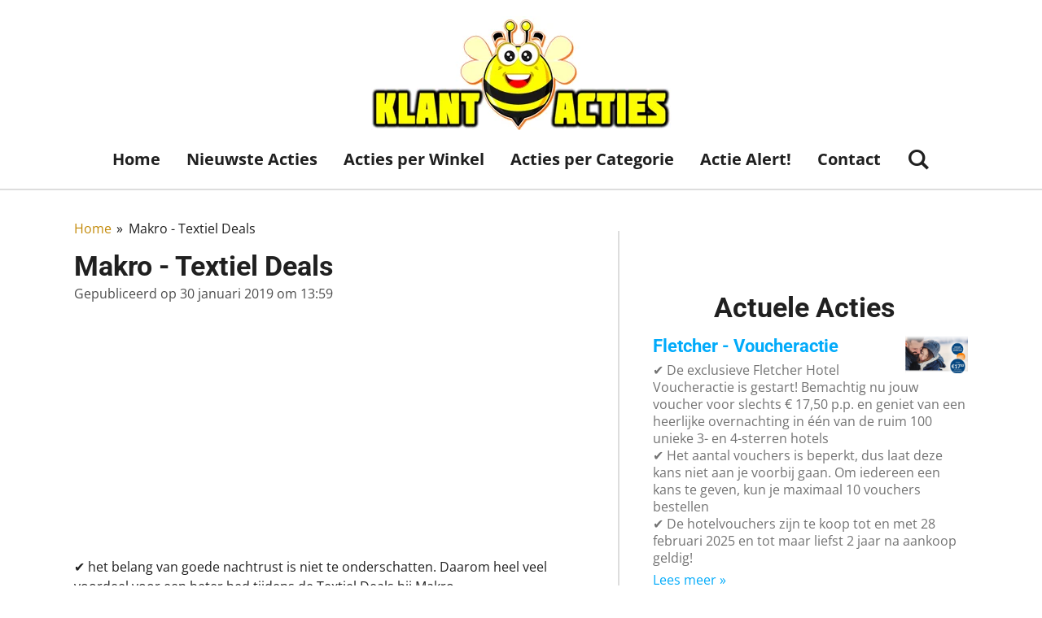

--- FILE ---
content_type: text/html; charset=UTF-8
request_url: https://www.klantacties.nl/makro/303574_makro-textiel-deals
body_size: 20974
content:
<!DOCTYPE html>
<html lang="nl">
    <head>
        <meta http-equiv="Content-Type" content="text/html; charset=utf-8">
        <meta name="viewport" content="width=device-width, initial-scale=1.0, maximum-scale=5.0">
        <meta http-equiv="X-UA-Compatible" content="IE=edge">
        <link rel="canonical" href="https://www.klantacties.nl/makro/303574_makro-textiel-deals">
        <link rel="sitemap" type="application/xml" href="https://www.klantacties.nl/sitemap.xml">
        <meta property="og:title" content="Veel 1+1 gratis en aanbiedingen tijdens de Makro Textiel Deals">
        <meta property="og:url" content="https://www.klantacties.nl/makro/303574_makro-textiel-deals">
        <base href="https://www.klantacties.nl/">
        <meta name="description" property="og:description" content="✔ het belang van goede nachtrust is niet te onderschatten. Daarom heel veel voordeel voor een beter bed tijdens de Textiel Deals bij Makro
✔ profiteer van onder andere 1+1 gratis op alle matrassen, 1-persoons topdekmatrassen en lattenbodems 
✔ de Textiel Deals zijn verkrijgbaar van woensdag 30 januari tot en met dinsdag 12 februari 2019">
                <script nonce="ee7593e1ee2d085f526a5a395442649e">
            
            window.JOUWWEB = window.JOUWWEB || {};
            window.JOUWWEB.application = window.JOUWWEB.application || {};
            window.JOUWWEB.application = {"backends":[{"domain":"jouwweb.nl","freeDomain":"jouwweb.site"},{"domain":"webador.com","freeDomain":"webadorsite.com"},{"domain":"webador.de","freeDomain":"webadorsite.com"},{"domain":"webador.fr","freeDomain":"webadorsite.com"},{"domain":"webador.es","freeDomain":"webadorsite.com"},{"domain":"webador.it","freeDomain":"webadorsite.com"},{"domain":"jouwweb.be","freeDomain":"jouwweb.site"},{"domain":"webador.ie","freeDomain":"webadorsite.com"},{"domain":"webador.co.uk","freeDomain":"webadorsite.com"},{"domain":"webador.at","freeDomain":"webadorsite.com"},{"domain":"webador.be","freeDomain":"webadorsite.com"},{"domain":"webador.ch","freeDomain":"webadorsite.com"},{"domain":"webador.ch","freeDomain":"webadorsite.com"},{"domain":"webador.mx","freeDomain":"webadorsite.com"},{"domain":"webador.com","freeDomain":"webadorsite.com"},{"domain":"webador.dk","freeDomain":"webadorsite.com"},{"domain":"webador.se","freeDomain":"webadorsite.com"},{"domain":"webador.no","freeDomain":"webadorsite.com"},{"domain":"webador.fi","freeDomain":"webadorsite.com"},{"domain":"webador.ca","freeDomain":"webadorsite.com"},{"domain":"webador.ca","freeDomain":"webadorsite.com"},{"domain":"webador.pl","freeDomain":"webadorsite.com"},{"domain":"webador.com.au","freeDomain":"webadorsite.com"},{"domain":"webador.nz","freeDomain":"webadorsite.com"}],"editorLocale":"nl-NL","editorTimezone":"Europe\/Amsterdam","editorLanguage":"nl","analytics4TrackingId":"G-E6PZPGE4QM","analyticsDimensions":[],"backendDomain":"www.jouwweb.nl","backendShortDomain":"jouwweb.nl","backendKey":"jouwweb-nl","freeWebsiteDomain":"jouwweb.site","noSsl":false,"build":{"reference":"bdb0db9"},"linkHostnames":["www.jouwweb.nl","www.webador.com","www.webador.de","www.webador.fr","www.webador.es","www.webador.it","www.jouwweb.be","www.webador.ie","www.webador.co.uk","www.webador.at","www.webador.be","www.webador.ch","fr.webador.ch","www.webador.mx","es.webador.com","www.webador.dk","www.webador.se","www.webador.no","www.webador.fi","www.webador.ca","fr.webador.ca","www.webador.pl","www.webador.com.au","www.webador.nz"],"assetsUrl":"https:\/\/assets.jwwb.nl","loginUrl":"https:\/\/www.jouwweb.nl\/inloggen","publishUrl":"https:\/\/www.jouwweb.nl\/v2\/website\/705900\/publish-proxy","adminUserOrIp":false,"pricing":{"plans":{"lite":{"amount":"700","currency":"EUR"},"pro":{"amount":"1200","currency":"EUR"},"business":{"amount":"2400","currency":"EUR"}},"yearlyDiscount":{"price":{"amount":"0","currency":"EUR"},"ratio":0,"percent":"0%","discountPrice":{"amount":"0","currency":"EUR"},"termPricePerMonth":{"amount":"600","currency":"EUR"},"termPricePerYear":{"amount":"12000","currency":"EUR"}}},"hcUrl":{"add-product-variants":"https:\/\/help.jouwweb.nl\/hc\/nl\/articles\/28594307773201","basic-vs-advanced-shipping":"https:\/\/help.jouwweb.nl\/hc\/nl\/articles\/28594268794257","html-in-head":"https:\/\/help.jouwweb.nl\/hc\/nl\/articles\/28594336422545","link-domain-name":"https:\/\/help.jouwweb.nl\/hc\/nl\/articles\/28594325307409","optimize-for-mobile":"https:\/\/help.jouwweb.nl\/hc\/nl\/articles\/28594312927121","seo":"https:\/\/help.jouwweb.nl\/hc\/nl\/sections\/28507243966737","transfer-domain-name":"https:\/\/help.jouwweb.nl\/hc\/nl\/articles\/28594325232657","website-not-secure":"https:\/\/help.jouwweb.nl\/hc\/nl\/articles\/28594252935825"}};
            window.JOUWWEB.brand = {"type":"jouwweb","name":"JouwWeb","domain":"JouwWeb.nl","supportEmail":"support@jouwweb.nl"};
                    
                window.JOUWWEB = window.JOUWWEB || {};
                window.JOUWWEB.websiteRendering = {"locale":"nl-NL","timezone":"Europe\/Amsterdam","routes":{"api\/upload\/product-field":"\/_api\/upload\/product-field","checkout\/cart":"\/winkelwagen","payment":"\/bestelling-afronden\/:publicOrderId","payment\/forward":"\/bestelling-afronden\/:publicOrderId\/forward","public-order":"\/bestelling\/:publicOrderId","checkout\/authorize":"\/winkelwagen\/authorize\/:gateway","wishlist":"\/verlanglijst"}};
                                                    window.JOUWWEB.website = {"id":705900,"locale":"nl-NL","enabled":true,"title":"Klantacties.nl","hasTitle":false,"roleOfLoggedInUser":null,"ownerLocale":"nl-NL","plan":"pro","freeWebsiteDomain":"jouwweb.site","backendKey":"jouwweb-nl","currency":"EUR","defaultLocale":"nl-NL","url":"https:\/\/www.klantacties.nl\/","homepageSegmentId":2960221,"category":"website","isOffline":false,"isPublished":true,"locales":["nl-NL"],"allowed":{"ads":false,"credits":false,"externalLinks":true,"slideshow":true,"customDefaultSlideshow":true,"hostedAlbums":true,"moderators":true,"mailboxQuota":1,"statisticsVisitors":true,"statisticsDetailed":true,"statisticsMonths":3,"favicon":true,"password":true,"freeDomains":1,"freeMailAccounts":1,"canUseLanguages":true,"fileUpload":true,"legacyFontSize":false,"webshop":true,"products":10,"imageText":true,"search":true,"audioUpload":true,"videoUpload":100,"allowDangerousForms":false,"allowHtmlCode":true,"mobileBar":true,"sidebar":true,"poll":true,"allowCustomForms":true,"allowBusinessListing":true,"allowCustomAnalytics":true,"allowAccountingLink":true,"digitalProducts":false,"sitemapElement":true},"mobileBar":{"enabled":false,"theme":"accent","email":{"active":true},"location":{"active":true},"phone":{"active":true},"whatsapp":{"active":false},"social":{"active":false,"network":"facebook"}},"webshop":{"enabled":false,"currency":"EUR","taxEnabled":false,"taxInclusive":false,"vatDisclaimerVisible":false,"orderNotice":"<p>Indien u speciale wensen heeft kunt u deze doorgeven via het Opmerkingen-veld in de laatste stap.<\/p>","orderConfirmation":"<p>Hartelijk bedankt voor uw bestelling! U ontvangt zo spoedig mogelijk bericht van ons over de afhandeling van uw bestelling.<\/p>","freeShipping":false,"freeShippingAmount":"0.00","shippingDisclaimerVisible":false,"pickupAllowed":false,"couponAllowed":false,"detailsPageAvailable":true,"socialMediaVisible":true,"termsPage":null,"termsPageUrl":null,"extraTerms":null,"pricingVisible":true,"orderButtonVisible":true,"shippingAdvanced":false,"shippingAdvancedBackEnd":false,"soldOutVisible":false,"backInStockNotificationEnabled":false,"canAddProducts":true,"nextOrderNumber":1,"allowedServicePoints":[],"sendcloudConfigured":false,"sendcloudFallbackPublicKey":"a3d50033a59b4a598f1d7ce7e72aafdf","taxExemptionAllowed":true,"invoiceComment":null,"emptyCartVisible":false,"minimumOrderPrice":null,"productNumbersEnabled":false,"wishlistEnabled":false,"hideTaxOnCart":false},"isTreatedAsWebshop":false};                            window.JOUWWEB.cart = {"products":[],"coupon":null,"shippingCountryCode":null,"shippingChoice":null,"breakdown":[]};                            window.JOUWWEB.scripts = [];                        window.parent.JOUWWEB.colorPalette = window.JOUWWEB.colorPalette;
        </script>
                <title>Veel 1+1 gratis en aanbiedingen tijdens de Makro Textiel Deals</title>
                                            <link href="https://primary.jwwb.nl/public/w/p/f/temp-ielwcjltxdocmwjdfijm/touch-icon-iphone.png?bust=1504044107" rel="apple-touch-icon" sizes="60x60">                                                <link href="https://primary.jwwb.nl/public/w/p/f/temp-ielwcjltxdocmwjdfijm/touch-icon-ipad.png?bust=1504044107" rel="apple-touch-icon" sizes="76x76">                                                <link href="https://primary.jwwb.nl/public/w/p/f/temp-ielwcjltxdocmwjdfijm/touch-icon-iphone-retina.png?bust=1504044107" rel="apple-touch-icon" sizes="120x120">                                                <link href="https://primary.jwwb.nl/public/w/p/f/temp-ielwcjltxdocmwjdfijm/touch-icon-ipad-retina.png?bust=1504044107" rel="apple-touch-icon" sizes="152x152">                                                <link href="https://primary.jwwb.nl/public/w/p/f/temp-ielwcjltxdocmwjdfijm/favicon.png?bust=1504044107" rel="shortcut icon">                                                <link href="https://primary.jwwb.nl/public/w/p/f/temp-ielwcjltxdocmwjdfijm/favicon.png?bust=1504044107" rel="icon">                                        <meta property="og:image" content="https&#x3A;&#x2F;&#x2F;primary.jwwb.nl&#x2F;public&#x2F;w&#x2F;p&#x2F;f&#x2F;temp-ielwcjltxdocmwjdfijm&#x2F;dndtq7&#x2F;MakroTextieldeals.jpg">
                    <meta property="og:image" content="https&#x3A;&#x2F;&#x2F;primary.jwwb.nl&#x2F;public&#x2F;w&#x2F;p&#x2F;f&#x2F;temp-ielwcjltxdocmwjdfijm&#x2F;axav7b&#x2F;pasted-imagethunov302023182840gmt0100midden-europesestandaardtijd.png">
                    <meta property="og:image" content="https&#x3A;&#x2F;&#x2F;primary.jwwb.nl&#x2F;public&#x2F;w&#x2F;p&#x2F;f&#x2F;temp-ielwcjltxdocmwjdfijm&#x2F;9g65k4&#x2F;Shoebysale.jpg">
                    <meta property="og:image" content="https&#x3A;&#x2F;&#x2F;primary.jwwb.nl&#x2F;public&#x2F;w&#x2F;p&#x2F;f&#x2F;temp-ielwcjltxdocmwjdfijm&#x2F;pasted-image-tue-jun-18-2024-13-46-47-gmt-0200-midden-europese-zomertijd-high.png">
                    <meta property="og:image" content="https&#x3A;&#x2F;&#x2F;primary.jwwb.nl&#x2F;public&#x2F;w&#x2F;p&#x2F;f&#x2F;temp-ielwcjltxdocmwjdfijm&#x2F;tfutth&#x2F;image-20.png">
                    <meta property="og:image" content="https&#x3A;&#x2F;&#x2F;primary.jwwb.nl&#x2F;public&#x2F;w&#x2F;p&#x2F;f&#x2F;temp-ielwcjltxdocmwjdfijm&#x2F;3kd4i7&#x2F;Prenatalmegamazzeldagen-1.jpg">
                    <meta property="og:image" content="https&#x3A;&#x2F;&#x2F;primary.jwwb.nl&#x2F;public&#x2F;w&#x2F;p&#x2F;f&#x2F;temp-ielwcjltxdocmwjdfijm&#x2F;fwvrzm&#x2F;Vandervalkvroegetoekanweken-1.jpg">
                                    <meta name="twitter:card" content="summary_large_image">
                        <meta property="twitter:image" content="https&#x3A;&#x2F;&#x2F;primary.jwwb.nl&#x2F;public&#x2F;w&#x2F;p&#x2F;f&#x2F;temp-ielwcjltxdocmwjdfijm&#x2F;dndtq7&#x2F;MakroTextieldeals.jpg">
                                                    <script async src="//pagead2.googlesyndication.com/pagead/js/adsbygoogle.js"></script>
<script>
     (adsbygoogle = window.adsbygoogle || []).push({
          google_ad_client: "ca-pub-6632019528533847",
          enable_page_level_ads: true
     });
</script>

<meta name="twitter:card" content="summary_large_image">

<style>
.jw-pagination__small, .jw-pagination__item {display:none;}
</style>


<script>(function(d, s, id) {
  var js, fjs = d.getElementsByTagName(s)[0];
  if (d.getElementById(id)) return;
  js = d.createElement(s); js.id = id;
  js.src = "//connect.facebook.net/nl_NL/sdk.js#xfbml=1&version=v2.10";
  fjs.parentNode.insertBefore(js, fjs);
}(document, 'script', 'facebook-jssdk'));</script><script async src="//pagead2.googlesyndication.com/pagead/js/adsbygoogle.js"></script><!-- LinkPizza --><script>
   (function(p,z,Z){
       z=p.createElement("script");z.async=1;
       z.src="//pzz.io/pzz.js?uid=50248&host="+p.domain;
       (p.head||p.documentElement).insertBefore(z,Z);
   })(document);
</script><meta name="google-site-verification" content="KMxxsOvd05lGpkmb1czHS7wEd_jC4diJWVpVJ5PzUCY">

<style>
.jw-pagination__small{display:none;}
</style>                            <script src="https://www.google.com/recaptcha/enterprise.js?hl=nl&amp;render=explicit" nonce="ee7593e1ee2d085f526a5a395442649e" data-turbo-track="reload"></script>
<script src="https://www.googletagmanager.com/gtag/js?id=UA-58691613-17" nonce="ee7593e1ee2d085f526a5a395442649e" data-turbo-track="reload" async></script>
<script src="https://plausible.io/js/script.manual.js" nonce="ee7593e1ee2d085f526a5a395442649e" data-turbo-track="reload" defer data-domain="jouwweb.nl"></script>
<link rel="stylesheet" type="text/css" href="https://gfonts.jwwb.nl/css?display=fallback&amp;family=Open+Sans%3A400%2C700%2C400italic%2C700italic%7CRoboto%3A400%2C700%2C400italic%2C700italic" nonce="ee7593e1ee2d085f526a5a395442649e" data-turbo-track="dynamic">
<script src="https://assets.jwwb.nl/assets/build/website-rendering/nl-NL.js?bust=af8dcdef13a1895089e9" nonce="ee7593e1ee2d085f526a5a395442649e" data-turbo-track="reload" defer></script>
<script src="https://assets.jwwb.nl/assets/website-rendering/runtime.cee983c75391f900fb05.js?bust=4ce5de21b577bc4120dd" nonce="ee7593e1ee2d085f526a5a395442649e" data-turbo-track="reload" defer></script>
<script src="https://assets.jwwb.nl/assets/website-rendering/812.881ee67943804724d5af.js?bust=78ab7ad7d6392c42d317" nonce="ee7593e1ee2d085f526a5a395442649e" data-turbo-track="reload" defer></script>
<script src="https://assets.jwwb.nl/assets/website-rendering/main.5cc2a9179e0462270809.js?bust=47fa63093185ee0400ae" nonce="ee7593e1ee2d085f526a5a395442649e" data-turbo-track="reload" defer></script>
<link rel="preload" href="https://assets.jwwb.nl/assets/website-rendering/styles.c611799110a447e67981.css?bust=226f06dc4f39cd5a64cc" as="style">
<link rel="preload" href="https://assets.jwwb.nl/assets/website-rendering/fonts/icons-website-rendering/font/website-rendering.woff2?bust=bd2797014f9452dadc8e" as="font" crossorigin>
<link rel="preconnect" href="https://gfonts.jwwb.nl">
<link rel="stylesheet" type="text/css" href="https://assets.jwwb.nl/assets/website-rendering/styles.c611799110a447e67981.css?bust=226f06dc4f39cd5a64cc" nonce="ee7593e1ee2d085f526a5a395442649e" data-turbo-track="dynamic">
<link rel="preconnect" href="https://assets.jwwb.nl">
<link rel="preconnect" href="https://www.google-analytics.com">
<link rel="stylesheet" type="text/css" href="https://primary.jwwb.nl/public/w/p/f/temp-ielwcjltxdocmwjdfijm/style.css?bust=1768823951" nonce="ee7593e1ee2d085f526a5a395442649e" data-turbo-track="dynamic">    </head>
    <body
        id="top"
        class="jw-is-no-slideshow jw-header-is-image jw-is-segment-post jw-is-frontend jw-is-sidebar jw-is-no-messagebar jw-is-no-touch-device jw-is-no-mobile"
                                    data-jouwweb-page="303574"
                                                data-jouwweb-segment-id="303574"
                                                data-jouwweb-segment-type="post"
                                                data-template-threshold="1000"
                                                data-template-name="fresh&#x7C;traveling"
                            itemscope
        itemtype="https://schema.org/NewsArticle"
    >
                                    <meta itemprop="url" content="https://www.klantacties.nl/makro/303574_makro-textiel-deals">
        <a href="#main-content" class="jw-skip-link">
            Ga direct naar de hoofdinhoud        </a>
        <div class="jw-background"></div>
        <div class="jw-body">
            <div class="jw-mobile-menu jw-mobile-is-logo js-mobile-menu">
            <button
            type="button"
            class="jw-mobile-menu__button jw-mobile-search-button"
            aria-label="Zoek binnen website"
        >
            <span class="jw-icon-search"></span>
        </button>
        <div class="jw-mobile-header jw-mobile-header--image">
        <a            class="jw-mobile-header-content"
                            href="/"
                        >
                            <img class="jw-mobile-logo jw-mobile-logo--landscape" src="https://primary.jwwb.nl/public/w/p/f/temp-ielwcjltxdocmwjdfijm/x6dxja/KlantactiesLogo2020.jpg?enable-io=true&amp;enable=upscale&amp;height=70" srcset="https://primary.jwwb.nl/public/w/p/f/temp-ielwcjltxdocmwjdfijm/x6dxja/KlantactiesLogo2020.jpg?enable-io=true&amp;enable=upscale&amp;height=70 1x, https://primary.jwwb.nl/public/w/p/f/temp-ielwcjltxdocmwjdfijm/x6dxja/KlantactiesLogo2020.jpg?enable-io=true&amp;enable=upscale&amp;height=140&amp;quality=70 2x" alt="Klantacties.nl" title="Klantacties.nl">                                </a>
    </div>

    
            <button
            type="button"
            class="jw-mobile-menu__button jw-mobile-toggle"
            aria-label="Open / sluit menu"
        >
            <span class="jw-icon-burger"></span>
        </button>
    </div>
    <div class="jw-mobile-menu-search jw-mobile-menu-search--hidden">
        <form
            action="/zoeken"
            method="get"
            class="jw-mobile-menu-search__box"
        >
            <input
                type="text"
                name="q"
                value=""
                placeholder="Zoeken..."
                class="jw-mobile-menu-search__input"
                aria-label="Zoeken"
            >
            <button type="submit" class="jw-btn jw-btn--style-flat jw-mobile-menu-search__button" aria-label="Zoeken">
                <span class="website-rendering-icon-search" aria-hidden="true"></span>
            </button>
            <button type="button" class="jw-btn jw-btn--style-flat jw-mobile-menu-search__button js-cancel-search" aria-label="Zoekopdracht annuleren">
                <span class="website-rendering-icon-cancel" aria-hidden="true"></span>
            </button>
        </form>
    </div>
            <script nonce="ee7593e1ee2d085f526a5a395442649e">
    JOUWWEB.templateConfig = {
        header: {
            mobileSelector: '.jw-mobile-menu',
            updatePusher: function (headerHeight, state) {
                $('.jw-menu-clone').css('top', headerHeight);
            },
        },
    };
</script>
<div class="wrapper">
    <div class="topmenu">
        <header class="header">
            <div class="topmenu-inner js-topbar-content-container">
                <div class="jw-header-logo">
            <div
    id="jw-header-image-container"
    class="jw-header jw-header-image jw-header-image-toggle"
    style="flex-basis: 369px; max-width: 369px; flex-shrink: 1;"
>
            <a href="/">
        <img id="jw-header-image" data-image-id="27024922" srcset="https://primary.jwwb.nl/public/w/p/f/temp-ielwcjltxdocmwjdfijm/x6dxja/KlantactiesLogo2020.jpg?enable-io=true&amp;width=369 369w, https://primary.jwwb.nl/public/w/p/f/temp-ielwcjltxdocmwjdfijm/x6dxja/KlantactiesLogo2020.jpg?enable-io=true&amp;width=738 738w" class="jw-header-image" title="Klantacties.nl" style="" sizes="369px" width="369" height="140" intrinsicsize="369.00 x 140.00" alt="Klantacties.nl">                </a>
    </div>
        <div
    class="jw-header jw-header-title-container jw-header-text jw-header-text-toggle"
    data-stylable="true"
>
    <a        id="jw-header-title"
        class="jw-header-title"
                    href="/"
            >
        Klantacties    </a>
</div>
</div>
                <nav class="jw-menu-copy">
                    <ul
    id="jw-menu"
    class="jw-menu jw-menu-horizontal"
            >
            <li
    class="jw-menu-item"
>
        <a        class="jw-menu-link"
        href="/"                                            data-page-link-id="2960221"
                            >
                <span class="">
            Home        </span>
            </a>
                </li>
            <li
    class="jw-menu-item"
>
        <a        class="jw-menu-link"
        href="/nieuwste-acties"                                            data-page-link-id="3674493"
                            >
                <span class="">
            Nieuwste Acties        </span>
            </a>
                </li>
            <li
    class="jw-menu-item"
>
        <a        class="jw-menu-link"
        href="/acties-per-winkel"                                            data-page-link-id="2955503"
                            >
                <span class="">
            Acties per Winkel        </span>
            </a>
                </li>
            <li
    class="jw-menu-item"
>
        <a        class="jw-menu-link"
        href="/acties-per-categorie"                                            data-page-link-id="2954459"
                            >
                <span class="">
            Acties per Categorie        </span>
            </a>
                </li>
            <li
    class="jw-menu-item"
>
        <a        class="jw-menu-link"
        href="/actie-alert"                                            data-page-link-id="2741630"
                            >
                <span class="">
            Actie Alert!        </span>
            </a>
                </li>
            <li
    class="jw-menu-item"
>
        <a        class="jw-menu-link"
        href="/contact"                                            data-page-link-id="3248526"
                            >
                <span class="">
            Contact        </span>
            </a>
                </li>
            <li
    class="jw-menu-item jw-menu-search-item"
>
        <button        class="jw-menu-link jw-menu-link--icon jw-text-button"
                                                                    title="Zoeken"
            >
                                <span class="website-rendering-icon-search"></span>
                            <span class="hidden-desktop-horizontal-menu">
            Zoeken        </span>
            </button>
                
            <div class="jw-popover-container jw-popover-container--inline is-hidden">
                <div class="jw-popover-backdrop"></div>
                <div class="jw-popover">
                    <div class="jw-popover__arrow"></div>
                    <div class="jw-popover__content jw-section-white">
                        <form  class="jw-search" action="/zoeken" method="get">
                            
                            <input class="jw-search__input" type="text" name="q" value="" placeholder="Zoeken..." aria-label="Zoeken" >
                            <button class="jw-search__submit" type="submit" aria-label="Zoeken">
                                <span class="website-rendering-icon-search" aria-hidden="true"></span>
                            </button>
                        </form>
                    </div>
                </div>
            </div>
                        </li>
    
    </ul>

    <script nonce="ee7593e1ee2d085f526a5a395442649e" id="jw-mobile-menu-template" type="text/template">
        <ul id="jw-menu" class="jw-menu jw-menu-horizontal">
                            <li
    class="jw-menu-item"
>
        <a        class="jw-menu-link"
        href="/"                                            data-page-link-id="2960221"
                            >
                <span class="">
            Home        </span>
            </a>
                </li>
                            <li
    class="jw-menu-item"
>
        <a        class="jw-menu-link"
        href="/nieuwste-acties"                                            data-page-link-id="3674493"
                            >
                <span class="">
            Nieuwste Acties        </span>
            </a>
                </li>
                            <li
    class="jw-menu-item"
>
        <a        class="jw-menu-link"
        href="/acties-per-winkel"                                            data-page-link-id="2955503"
                            >
                <span class="">
            Acties per Winkel        </span>
            </a>
                </li>
                            <li
    class="jw-menu-item"
>
        <a        class="jw-menu-link"
        href="/acties-per-categorie"                                            data-page-link-id="2954459"
                            >
                <span class="">
            Acties per Categorie        </span>
            </a>
                </li>
                            <li
    class="jw-menu-item"
>
        <a        class="jw-menu-link"
        href="/actie-alert"                                            data-page-link-id="2741630"
                            >
                <span class="">
            Actie Alert!        </span>
            </a>
                </li>
                            <li
    class="jw-menu-item"
>
        <a        class="jw-menu-link"
        href="/contact"                                            data-page-link-id="3248526"
                            >
                <span class="">
            Contact        </span>
            </a>
                </li>
            
                    </ul>
    </script>
                </nav>
            </div>
        </header>
    </div>
    </div>
<div class="main-content">
    
<main id="main-content" class="block-content">
    <div data-section-name="content" class="jw-section jw-section-content jw-responsive">
        
<div class="jw-strip jw-strip--default jw-strip--style-color jw-strip--primary jw-strip--color-default jw-strip--padding-start"><div class="jw-strip__content-container"><div class="jw-strip__content jw-responsive">    
                        <nav class="jw-breadcrumbs" aria-label="Kruimelpad"><ol><li><a href="/" class="jw-breadcrumbs__link">Home</a></li><li><span class="jw-breadcrumbs__separator" aria-hidden="true">&raquo;</span><a href="/makro/303574_makro-textiel-deals" class="jw-breadcrumbs__link jw-breadcrumbs__link--current" aria-current="page">Makro - Textiel Deals</a></li></ol></nav>
    <h1
        class="jw-heading jw-heading-130 heading__no-margin jw-news-page__heading-without-margin js-editor-open-settings"
        itemprop="headline"
    >
        Makro - Textiel Deals    </h1>
            <div class="jw-news-page__meta js-editor-open-settings">
                                                        <meta itemprop="image" content="https://primary.jwwb.nl/public/w/p/f/temp-ielwcjltxdocmwjdfijm/dndtq7/MakroTextieldeals.jpg">
                                        <meta itemprop="datePublished" content="2019-01-30T12:59:00+00:00">
                Gepubliceerd op 30 januari 2019 om 13:59                                                                <span
            itemscope
            itemprop="publisher"
            itemtype="https://schema.org/Organization"
        ><meta
                    itemprop="url"
                    content="https://www.klantacties.nl/"
                ><span
            itemscope
            itemprop="logo"
            itemtype="https://schema.org/ImageObject"
        ><meta
                    itemprop="url"
                    content="https://primary.jwwb.nl/public/w/p/f/temp-ielwcjltxdocmwjdfijm/x6dxja/KlantactiesLogo2020.jpg?enable-io=true&amp;enable=upscale&amp;height=60"
                ><meta
                    itemprop="width"
                    content="158"
                ><meta
                    itemprop="height"
                    content="60"
                ></span></span>                    </div>
    </div></div></div>
<div class="news-page-content-container">
    <div
    id="jw-element-53445554"
    data-jw-element-id="53445554"
        class="jw-tree-node jw-element jw-strip-root jw-tree-container jw-responsive jw-node-is-first-child jw-node-is-last-child"
>
    <div
    id="jw-element-341649124"
    data-jw-element-id="341649124"
        class="jw-tree-node jw-element jw-strip jw-tree-container jw-responsive jw-strip--default jw-strip--style-color jw-strip--color-default jw-strip--padding-both jw-node-is-first-child jw-strip--primary jw-node-is-last-child"
>
    <div class="jw-strip__content-container"><div class="jw-strip__content jw-responsive"><div
    id="jw-element-53445555"
    data-jw-element-id="53445555"
        class="jw-tree-node jw-element jw-html jw-node-is-first-child"
>
    <div class="jw-html-wrapper">
    <script async src="//pagead2.googlesyndication.com/pagead/js/adsbygoogle.js"></script>
<!-- test link responsief -->
<ins class="adsbygoogle" style="display:block" data-ad-client="ca-pub-6632019528533847" data-ad-slot="5912800850" data-ad-format="link"></ins>
<script>
(adsbygoogle = window.adsbygoogle || []).push({});
</script>    </div>
</div><div
    id="jw-element-53445556"
    data-jw-element-id="53445556"
        class="jw-tree-node jw-element jw-image-text"
>
    <div class="jw-element-imagetext-text">
            <div class="" data-block="true" data-editor="dj95b" data-offset-key="15tuh-0-0">
<div data-offset-key="15tuh-0-0" class="">
<div class="" data-block="true" data-editor="embfi" data-offset-key="6ci3p-0-0">
<div class="" data-block="true" data-editor="embfi" data-offset-key="6ci3p-0-0">
<div class="" data-block="true" data-editor="336va" data-offset-key="jp4l-0-0">
<div data-offset-key="jp4l-0-0" class="">
<div data-offset-key="4egeh-0-0" class="">
<div class="" data-block="true" data-editor="d4ll7" data-offset-key="45b88-0-0">
<div data-offset-key="45b88-0-0" class="">
<p>✔&nbsp;h<span>et belang van goede nachtrust is niet te onderschatten. Daarom heel veel voordeel voor een beter bed tijdens de Textiel Deals bij Makro</span><br />✔ profiteer van onder andere 1+1 gratis op alle matrassen, 1-persoons topdekmatrassen en lattenbodems&nbsp;<br />✔&nbsp;de Textiel Deals zijn verkrijgbaar van woensdag 30 januari tot en met dinsdag 12 februari 2019</p>
</div>
</div>
</div>
</div>
</div>
</div>
</div>
</div>
</div>    </div>
</div><div
    id="jw-element-53445557"
    data-jw-element-id="53445557"
        class="jw-tree-node jw-element jw-button"
>
    <div class="jw-btn-container&#x20;jw-btn-is-center">
            <a
                            href="https&#x3A;&#x2F;&#x2F;www.makro.nl&#x2F;assortiment&#x2F;non-food&#x2F;matrassen-en-lattenbodems"
                                        target="_blank"
                rel="noopener"
                        title="https&#x3A;&#x2F;&#x2F;www.makro.nl&#x2F;assortiment&#x2F;non-food&#x2F;matrassen-en-lattenbodems"            class="jw-element-content&#x20;jw-btn&#x20;jw-btn--size-large&#x20;jw-btn--style-flat&#x20;jw-btn--roundness-rounded&#x20;jw-btn--icon-position-start&#x20;jw-btn--custom-color"
            style="--jw-button-custom-color&#x3A;&#x20;&#x23;ff0700&#x3B;--jw-button-custom-color-text&#x3A;&#x20;&#x23;ffffff&#x3B;--jw-button-custom-color-hover&#x3A;&#x20;&#x23;ff3933&#x3B;"
        >
                            <span class="jw-btn-icon">
                    <?xml version="1.0" encoding="iso-8859-1"?>
<!-- Generator: Adobe Illustrator 16.0.0, SVG Export Plug-In . SVG Version: 6.00 Build 0)  -->
<!DOCTYPE svg PUBLIC "-//W3C//DTD SVG 1.1//EN" "http://www.w3.org/Graphics/SVG/1.1/DTD/svg11.dtd">
<svg version="1.1" id="Capa_1" xmlns="http://www.w3.org/2000/svg" xmlns:xlink="http://www.w3.org/1999/xlink" x="0px" y="0px"
	 width="511.626px" height="511.627px" viewBox="0 0 511.626 511.627" style="enable-background:new 0 0 511.626 511.627;"
	 xml:space="preserve">
<g>
	<g>
		<path d="M392.857,292.354h-18.274c-2.669,0-4.859,0.855-6.563,2.573c-1.718,1.708-2.573,3.897-2.573,6.563v91.361
			c0,12.563-4.47,23.315-13.415,32.262c-8.945,8.945-19.701,13.414-32.264,13.414H82.224c-12.562,0-23.317-4.469-32.264-13.414
			c-8.945-8.946-13.417-19.698-13.417-32.262V155.31c0-12.562,4.471-23.313,13.417-32.259c8.947-8.947,19.702-13.418,32.264-13.418
			h200.994c2.669,0,4.859-0.859,6.57-2.57c1.711-1.713,2.566-3.9,2.566-6.567V82.221c0-2.662-0.855-4.853-2.566-6.563
			c-1.711-1.713-3.901-2.568-6.57-2.568H82.224c-22.648,0-42.016,8.042-58.102,24.125C8.042,113.297,0,132.665,0,155.313v237.542
			c0,22.647,8.042,42.018,24.123,58.095c16.086,16.084,35.454,24.13,58.102,24.13h237.543c22.647,0,42.017-8.046,58.101-24.13
			c16.085-16.077,24.127-35.447,24.127-58.095v-91.358c0-2.669-0.856-4.859-2.574-6.57
			C397.709,293.209,395.519,292.354,392.857,292.354z"/>
		<path d="M506.199,41.971c-3.617-3.617-7.905-5.424-12.85-5.424H347.171c-4.948,0-9.233,1.807-12.847,5.424
			c-3.617,3.615-5.428,7.898-5.428,12.847s1.811,9.233,5.428,12.85l50.247,50.248L198.424,304.067
			c-1.906,1.903-2.856,4.093-2.856,6.563c0,2.479,0.953,4.668,2.856,6.571l32.548,32.544c1.903,1.903,4.093,2.852,6.567,2.852
			s4.665-0.948,6.567-2.852l186.148-186.148l50.251,50.248c3.614,3.617,7.898,5.426,12.847,5.426s9.233-1.809,12.851-5.426
			c3.617-3.616,5.424-7.898,5.424-12.847V54.818C511.626,49.866,509.813,45.586,506.199,41.971z"/>
	</g>
</g>
<g>
</g>
<g>
</g>
<g>
</g>
<g>
</g>
<g>
</g>
<g>
</g>
<g>
</g>
<g>
</g>
<g>
</g>
<g>
</g>
<g>
</g>
<g>
</g>
<g>
</g>
<g>
</g>
<g>
</g>
</svg>
                </span>
                        <span class="jw-btn-caption">
                <strong>Bekijk de actie op Makro.nl</strong>            </span>
        </a>
    </div>
</div><div
    id="jw-element-53445558"
    data-jw-element-id="53445558"
        class="jw-tree-node jw-element jw-image"
>
    <div
    class="jw-intent jw-element-image jw-element-content jw-element-image-is-center jw-element-image--full-width-to-640"
            style="width: 760px;"
    >
            
        
                <picture
            class="jw-element-image__image-wrapper jw-image-is-square jw-intrinsic"
            style="padding-top: 52.6316%;"
        >
                                            <img class="jw-element-image__image jw-intrinsic__item" style="--jw-element-image--pan-x: 0.5; --jw-element-image--pan-y: 0.5;" alt="" src="https://primary.jwwb.nl/public/w/p/f/temp-ielwcjltxdocmwjdfijm/MakroTextieldeals.jpg" srcset="https://primary.jwwb.nl/public/w/p/f/temp-ielwcjltxdocmwjdfijm/dndtq7/MakroTextieldeals.jpg?enable-io=true&amp;width=96 96w, https://primary.jwwb.nl/public/w/p/f/temp-ielwcjltxdocmwjdfijm/dndtq7/MakroTextieldeals.jpg?enable-io=true&amp;width=147 147w, https://primary.jwwb.nl/public/w/p/f/temp-ielwcjltxdocmwjdfijm/dndtq7/MakroTextieldeals.jpg?enable-io=true&amp;width=226 226w, https://primary.jwwb.nl/public/w/p/f/temp-ielwcjltxdocmwjdfijm/dndtq7/MakroTextieldeals.jpg?enable-io=true&amp;width=347 347w, https://primary.jwwb.nl/public/w/p/f/temp-ielwcjltxdocmwjdfijm/dndtq7/MakroTextieldeals.jpg?enable-io=true&amp;width=532 532w, https://primary.jwwb.nl/public/w/p/f/temp-ielwcjltxdocmwjdfijm/dndtq7/MakroTextieldeals.jpg?enable-io=true&amp;width=816 816w, https://primary.jwwb.nl/public/w/p/f/temp-ielwcjltxdocmwjdfijm/dndtq7/MakroTextieldeals.jpg?enable-io=true&amp;width=1252 1252w, https://primary.jwwb.nl/public/w/p/f/temp-ielwcjltxdocmwjdfijm/dndtq7/MakroTextieldeals.jpg?enable-io=true&amp;width=1920 1920w" sizes="auto, min(100vw, 1200px), 100vw" loading="lazy" width="760" height="400">                    </picture>

            </div>
</div><div
    id="jw-element-53445559"
    data-jw-element-id="53445559"
        class="jw-tree-node jw-element jw-spacer"
>
    <div
    class="jw-element-spacer-container "
    style="height: 26px"
>
    </div>
</div><div
    id="jw-element-53445560"
    data-jw-element-id="53445560"
        class="jw-tree-node jw-element jw-comments jw-node-is-last-child"
>
    <div class="jw-comment-module" data-container-id="53445560">
            <div class="jw-comment-form-container">
            <h2>Reactie plaatsen</h2>
            <div class="jw-comment-form jw-form-container" data-parent-id="0">
    <form method="POST" name="comment">        <div class="jw-element-form-error jw-comment-error"></div>
        <div class="jw-element-form-group"><label for="name" class="jw-element-form-label">Naam *</label><div class="jw-element-form-content"><input type="text" name="name" id="name" maxlength="100" class="form-control&#x20;jw-element-form-input-text" value=""></div></div>        <div class="jw-element-form-group"><label for="email" class="jw-element-form-label">E-mailadres *</label><div class="jw-element-form-content"><input type="email" name="email" id="email" maxlength="200" class="form-control&#x20;jw-element-form-input-text" value=""></div></div>        <div class="jw-element-form-group"><label for="body" class="jw-element-form-label">Bericht *</label><div class="jw-element-form-content"><textarea name="body" id="body" maxlength="5000" class="form-control&#x20;jw-element-form-input-text"></textarea></div></div>        <div class="hidden"><label for="captcha" class="jw-element-form-label">Laat dit veld leeg *</label><div class="jw-element-form-content"><input type="text" name="captcha" id="captcha" class="form-control&#x20;jw-element-form-input-text" value=""></div></div>                                        <input type="hidden" name="captcha-response" data-sitekey="6Lf2k5ApAAAAAHnwq8755XMiirIOTY2Cw_UdHdfa" data-action="COMMENT" id="jwFormJ2Qq4U_captcha-response" value="">        <div
            class="jw-element-form-group captcha-form-group hidden"
            data-jw-controller="website--form--lazy-captcha-group"        >
            <div class="jw-element-form-content">
                <div class="captcha-widget" data-jw-controller="common--form--captcha-checkbox" data-common--form--captcha-checkbox-action-value="COMMENT" data-common--form--captcha-checkbox-sitekey-value="6Lf2k5ApAAAAAHnwq8755XMiirIOTY2Cw_UdHdfa"></div>                            </div>
        </div>
            <input type="hidden" name="comment-csrf-53445560-main" id="jwFormMapTPd_comment-csrf-53445560-main" value="GJwZ6SRBu7TTNwjL">        <input type="hidden" name="action" id="jwFormYcTvFe_action" value="new-comment">        <input type="hidden" name="element" id="jwFormqJVP8i_element" value="53445560">                <div class="jw-element-form-group"><div class="jw-element-form-content"><button type="submit" name="submit" id="jwFormLMEW1m_submit" class="jw-btn jw-btn--size-small">Verstuur reactie</button></div></div>    </form></div>
        </div>
        <div
        class="jw-comments-container "
        data-number-of-comments="0"
        data-comments-per-page="10"
    >
        <h2>Reacties</h2>
        <div class="jw-comments jw-comments-real">
                            <div>Er zijn geen reacties geplaatst.</div>
                    </div>
            </div>
    </div>
</div></div></div></div></div></div>

<div style="margin-top: .75em" class="jw-strip jw-strip--default jw-strip--style-color jw-strip--color-default"><div class="jw-strip__content-container"><div class="jw-strip__content jw-responsive">    <div class="jw-element-separator-padding">
        <hr class="jw-element-separator jw-text-background" />
    </div>
            <p class="jw-news-page-pagination">
                            <a
                    data-segment-type="post"
                    data-segment-id="300094"
                    class="js-jouwweb-segment jw-news-page-pagination__link jw-news-page-pagination__link--prev"
                    href="/makro/300094_makro-buitenkansen"
                >
                    &laquo;&nbsp;
                    <span class="hidden-md hidden-lg">Vorige</span>
                    <em class="hidden-xs hidden-sm">Makro - Buitenkansen</em>
                </a>
                                        <a
                    data-segment-type="post"
                    data-segment-id="351536"
                    class="js-jouwweb-segment jw-news-page-pagination__link jw-news-page-pagination__link--next"
                    href="/makro/351536_makro-megadeals"
                >
                    <em class="hidden-xs hidden-sm">Makro - Megadeals</em>
                    <span class="hidden-md hidden-lg">Volgende</span>
                    &nbsp;&raquo;
                </a>
                    </p>
    </div></div></div>            </div>
</main>
    <aside class="block-sidebar">
    <div
        data-section-name="sidebar"
        class="jw-section jw-section-sidebar jw-sidebar-toggle jw-responsive"
    >
                <div
    id="jw-element-38011192"
    data-jw-element-id="38011192"
        class="jw-tree-node jw-element jw-simple-root jw-tree-container jw-responsive jw-node-is-first-child jw-node-is-last-child"
>
    <div
    id="jw-element-38011193"
    data-jw-element-id="38011193"
        class="jw-tree-node jw-element jw-spacer jw-node-is-first-child jw-node-is-last-child"
>
    <div
    class="jw-element-spacer-container "
    style="height: 50px"
>
    </div>
</div></div>        <div
    id="jw-element-33684837"
    data-jw-element-id="33684837"
        class="jw-tree-node jw-element jw-simple-root jw-tree-container jw-responsive jw-node-is-first-child jw-node-is-last-child"
>
    <div
    id="jw-element-52822103"
    data-jw-element-id="52822103"
        class="jw-tree-node jw-element jw-spacer jw-node-is-first-child"
>
    <div
    class="jw-element-spacer-container "
    style="height: 10px"
>
    </div>
</div><div
    id="jw-element-46824643"
    data-jw-element-id="46824643"
        class="jw-tree-node jw-element jw-image-text"
>
    <div class="jw-element-imagetext-text">
            <h1 class="jw-heading-130" style="text-align: center;">Actuele Acties</h1>    </div>
</div><div
    id="jw-element-46824663"
    data-jw-element-id="46824663"
        class="jw-tree-node jw-element jw-news"
>
    <div class="jw-element-loader">
    <span class="jw-spinner"></span>
</div>
<div class="jw-element-news-content">
            
<style>
            [data-jw-element-id="46824663"] .jw-news-post {
                                                background-color: #ffffff;
                                                                color: #737373;
                                    }
            [data-jw-element-id="46824663"] .jw-news-post a:hover {
                                                color: #737373;
                                                                text-decoration: underline;
                                    }
            
        [data-jw-element-id="46824663"] .jw-news-post .jw-news-color-heading,
        [data-jw-element-id="46824663"] .jw-news-post .jw-news-color-heading:hover
     {
                                                color: #02abfa;
                                    }
    </style>


<div class="jw-news-posts jw-news-posts--paragraph">
                                    
        
<article class="jw-news-post jw-news-post--lead-long jw-news-post--has-image jw-news-post--background-color jw-news-post--more-link-visible">
    <a
        data-segment-type="post"
        data-segment-id="318250"
        class="js-jouwweb-segment jw-news-post__block-link"
        href="/fletcher/318250_fletcher-voucheractie"
    ></a>

            <a
            data-segment-type="post"
            data-segment-id="318250"
            class="js-jouwweb-segment jw-news-post__image jw-news-post__image--size-small"
            href="/fletcher/318250_fletcher-voucheractie"
        >
                        <div style="background-image: url(https://primary.jwwb.nl/public/w/p/f/temp-ielwcjltxdocmwjdfijm/pasted-imagethunov302023182840gmt0100midden-europesestandaardtijd.png); padding-bottom: 59.875%" role="img"></div>
        </a>
    
    <header class="jw-news-post__header">
        <h2 class="jw-news-post__title">
            <a
                data-segment-type="post"
                data-segment-id="318250"
                class="jw-news-color-heading js-jouwweb-segment"
                href="/fletcher/318250_fletcher-voucheractie"
            >
                
                Fletcher - Voucheractie            </a>
        </h2>
            </header>

    
                    <div class="jw-news-post__lead jw-news-post__lead--long"><p><span class="">✔ De exclusieve Fletcher Hotel Voucheractie is gestart! Bemachtig nu jouw voucher voor slechts &euro; 17,50 p.p. en geniet van een heerlijke overnachting in &eacute;&eacute;n van de ruim 100 unieke 3- en 4-sterren hotels</span><br /><span class="">✔</span><span>&nbsp;Het aantal vouchers is beperkt, dus laat deze kans niet aan je voorbij gaan. Om iedereen een kans te geven, kun je maximaal 10 vouchers bestellen</span><br /><span class="">✔</span><span>&nbsp;De hotelvouchers zijn te koop tot en met 28 februari 2025 en tot maar liefst 2 jaar na aankoop geldig!</span></p></div>
    
    
    <a
        data-segment-type="post"
        data-segment-id="318250"
        class="jw-news-post__more jw-news-color-heading js-jouwweb-segment"
        href="/fletcher/318250_fletcher-voucheractie"
    >
        Lees meer &raquo;
    </a>
</article>
                                        
        
<article class="jw-news-post jw-news-post--lead-long jw-news-post--has-image jw-news-post--background-color jw-news-post--more-link-visible">
    <a
        data-segment-type="post"
        data-segment-id="294302"
        class="js-jouwweb-segment jw-news-post__block-link"
        href="/shoeby/294302_shoeby-zomersale"
    ></a>

            <a
            data-segment-type="post"
            data-segment-id="294302"
            class="js-jouwweb-segment jw-news-post__image jw-news-post__image--size-small"
            href="/shoeby/294302_shoeby-zomersale"
        >
                        <div style="background-image: url(https://primary.jwwb.nl/public/w/p/f/temp-ielwcjltxdocmwjdfijm/Shoebysale.jpg); padding-bottom: 52.631578947368%" role="img"></div>
        </a>
    
    <header class="jw-news-post__header">
        <h2 class="jw-news-post__title">
            <a
                data-segment-type="post"
                data-segment-id="294302"
                class="jw-news-color-heading js-jouwweb-segment"
                href="/shoeby/294302_shoeby-zomersale"
            >
                
                Shoeby - Zomersale            </a>
        </h2>
            </header>

    
                    <div class="jw-news-post__lead jw-news-post__lead--long"><p><span class="">✔ <span> Het is zover! Hot summer SALE tot -50% start nu!</span></span><br /><span class="">✔ Upgrade je garderobe met afgeprijsde zomercollecties voor dames, heren en kinderen</span><br /><span class="">✔ De Shoeby zomersale begint op vrijdag 21 juni 2024<span><br /></span></span><span></span></p></div>
    
    
    <a
        data-segment-type="post"
        data-segment-id="294302"
        class="jw-news-post__more jw-news-color-heading js-jouwweb-segment"
        href="/shoeby/294302_shoeby-zomersale"
    >
        Lees meer &raquo;
    </a>
</article>
                                        
        
<article class="jw-news-post jw-news-post--lead-long jw-news-post--has-image jw-news-post--background-color jw-news-post--more-link-visible">
    <a
        data-segment-type="post"
        data-segment-id="293795"
        class="js-jouwweb-segment jw-news-post__block-link"
        href="/bijenkorf/293795_de-bijenkorf-zomersale"
    ></a>

            <a
            data-segment-type="post"
            data-segment-id="293795"
            class="js-jouwweb-segment jw-news-post__image jw-news-post__image--size-small"
            href="/bijenkorf/293795_de-bijenkorf-zomersale"
        >
                        <div style="background-image: url(https://primary.jwwb.nl/public/w/p/f/temp-ielwcjltxdocmwjdfijm/pasted-image-tue-jun-18-2024-13-46-47-gmt-0200-midden-europese-zomertijd-standard.png); padding-bottom: 36.389684813754%" role="img"></div>
        </a>
    
    <header class="jw-news-post__header">
        <h2 class="jw-news-post__title">
            <a
                data-segment-type="post"
                data-segment-id="293795"
                class="jw-news-color-heading js-jouwweb-segment"
                href="/bijenkorf/293795_de-bijenkorf-zomersale"
            >
                
                De Bijenkorf - Zomersale            </a>
        </h2>
            </header>

    
                    <div class="jw-news-post__lead jw-news-post__lead--long"><div class="" data-block="true" data-editor="dj95b" data-offset-key="15tuh-0-0">
<div data-offset-key="15tuh-0-0" class="">
<div class="" data-block="true" data-editor="embfi" data-offset-key="6ci3p-0-0">
<div class="" data-block="true" data-editor="embfi" data-offset-key="6ci3p-0-0">
<div class="" data-block="true" data-editor="336va" data-offset-key="dt44t-0-0">
<div data-offset-key="dt44t-0-0" class="">
<div class="" data-block="true" data-editor="aafjv" data-offset-key="2bsn8-0-0">
<div data-offset-key="2bsn8-0-0" class="">
<div class="" data-block="true" data-editor="1oaas" data-offset-key="9j5pr-0-0">
<div data-offset-key="9j5pr-0-0" class="">
<p><span class="">✔</span><span>&nbsp;de grote zomeruitverkoop is begonnen bij De Bijenkorf met kortingen op mode en andere artikelen zoals cosmetica en woonartikelen</span><br /><span class="">✔</span><span> duizenden items zijn afgeprijsd, profiteer van kortingen tot wel 50% op absolute topmerken</span><br /><span class="">✔</span><span> vanaf dinsdag 18 juni 2024 in De Bijenkorf filialen en natuurlijk online</span></p>
</div>
</div>
</div>
</div>
</div>
</div>
</div>
</div>
</div>
</div></div>
    
    
    <a
        data-segment-type="post"
        data-segment-id="293795"
        class="jw-news-post__more jw-news-color-heading js-jouwweb-segment"
        href="/bijenkorf/293795_de-bijenkorf-zomersale"
    >
        Lees meer &raquo;
    </a>
</article>
                                        
        
<article class="jw-news-post jw-news-post--lead-long jw-news-post--has-image jw-news-post--background-color jw-news-post--more-link-visible">
    <a
        data-segment-type="post"
        data-segment-id="633529"
        class="js-jouwweb-segment jw-news-post__block-link"
        href="/bol/633529_bol-bol-7-daagse"
    ></a>

            <a
            data-segment-type="post"
            data-segment-id="633529"
            class="js-jouwweb-segment jw-news-post__image jw-news-post__image--size-small"
            href="/bol/633529_bol-bol-7-daagse"
        >
                        <div style="background-image: url(https://primary.jwwb.nl/public/w/p/f/temp-ielwcjltxdocmwjdfijm/image-20.png); padding-bottom: 25.595984943538%" role="img"></div>
        </a>
    
    <header class="jw-news-post__header">
        <h2 class="jw-news-post__title">
            <a
                data-segment-type="post"
                data-segment-id="633529"
                class="jw-news-color-heading js-jouwweb-segment"
                href="/bol/633529_bol-bol-7-daagse"
            >
                
                BOL - bol 7-Daagse            </a>
        </h2>
            </header>

    
                    <div class="jw-news-post__lead jw-news-post__lead--long"><div class="" data-block="true" data-editor="dj95b" data-offset-key="15tuh-0-0">
<div data-offset-key="15tuh-0-0" class="">
<div class="" data-block="true" data-editor="embfi" data-offset-key="6ci3p-0-0">
<div class="" data-block="true" data-editor="clpob" data-offset-key="8neij-0-0">
<div data-offset-key="8neij-0-0" class="">
<div class="" data-block="true" data-editor="clpob" data-offset-key="8neij-0-0">
<div data-offset-key="8neij-0-0" class="">
<div class="" data-block="true" data-editor="clpob" data-offset-key="8neij-0-0">
<div data-offset-key="8neij-0-0" class="">
<div class="" data-block="true" data-editor="1f5h6" data-offset-key="dki7c-0-0">
<div data-offset-key="dki7c-0-0" class="">
<div class="" data-block="true" data-editor="d4ll7" data-offset-key="4egeh-0-0">
<div data-offset-key="4egeh-0-0" class="">
<p><span class="">✔ P<span>rofiteer 7 dagen lang van de beste aanbiedingen en kortingen op diverse producten</span></span><br /><span class="">✔</span><span>&nbsp;Hoge kortingen op elektronica, huishoudmiddelen, sportkleding, speelgoed en nog veel meer</span><br /><span class="">✔</span><span>&nbsp;De acties zijn geldig van maandag 25 maart tot en met zondag 31 maart 2024, wees er snel bij want op=op!</span></p>
</div>
</div>
</div>
</div>
</div>
</div>
</div>
</div>
</div>
</div>
</div>
</div>
</div></div>
    
    
    <a
        data-segment-type="post"
        data-segment-id="633529"
        class="jw-news-post__more jw-news-color-heading js-jouwweb-segment"
        href="/bol/633529_bol-bol-7-daagse"
    >
        Lees meer &raquo;
    </a>
</article>
                                        
        
<article class="jw-news-post jw-news-post--lead-long jw-news-post--has-image jw-news-post--background-color jw-news-post--more-link-visible">
    <a
        data-segment-type="post"
        data-segment-id="317658"
        class="js-jouwweb-segment jw-news-post__block-link"
        href="/prenatal/317658_prenatal-mega-mazzeldagen"
    ></a>

            <a
            data-segment-type="post"
            data-segment-id="317658"
            class="js-jouwweb-segment jw-news-post__image jw-news-post__image--size-small"
            href="/prenatal/317658_prenatal-mega-mazzeldagen"
        >
                        <div style="background-image: url(https://primary.jwwb.nl/public/w/p/f/temp-ielwcjltxdocmwjdfijm/Prenatalmegamazzeldagen-1.jpg); padding-bottom: 52.631578947368%" role="img"></div>
        </a>
    
    <header class="jw-news-post__header">
        <h2 class="jw-news-post__title">
            <a
                data-segment-type="post"
                data-segment-id="317658"
                class="jw-news-color-heading js-jouwweb-segment"
                href="/prenatal/317658_prenatal-mega-mazzeldagen"
            >
                
                Prénatal -  Mega Mazzeldagen            </a>
        </h2>
            </header>

    
                    <div class="jw-news-post__lead jw-news-post__lead--long"><div class="" data-block="true" data-editor="dj95b" data-offset-key="15tuh-0-0">
<div data-offset-key="15tuh-0-0" class="">
<div class="" data-block="true" data-editor="embfi" data-offset-key="6ci3p-0-0">
<div class="" data-block="true" data-editor="embfi" data-offset-key="6ci3p-0-0">
<div class="" data-block="true" data-editor="336va" data-offset-key="dt44t-0-0">
<div data-offset-key="dt44t-0-0" class="">
<div class="" data-block="true" data-editor="aafjv" data-offset-key="2bsn8-0-0">
<div data-offset-key="2bsn8-0-0" class="">
<div class="" data-block="true" data-editor="1oaas" data-offset-key="9j5pr-0-0">
<div data-offset-key="9j5pr-0-0" class="">
<div class="" data-block="true" data-editor="1oaas" data-offset-key="9j5pr-0-0">
<div data-offset-key="9j5pr-0-0" class="">
<div class="" data-block="true" data-editor="1oaas" data-offset-key="9j5pr-0-0">
<div data-offset-key="9j5pr-0-0" class="">
<div class="" data-block="true" data-editor="1oaas" data-offset-key="9j5pr-0-0">
<div data-offset-key="9j5pr-0-0" class="">
<div class="" data-block="true" data-editor="1oaas" data-offset-key="9j5pr-0-0">
<div data-offset-key="9j5pr-0-0" class=""><span class="" data-offset-key="9j5pr-0-0"><span class="">✔</span></span><span data-offset-key="9j5pr-1-0"> Ze komen er weer aan, de grootste actie binnen haar branche: de Mega Mazzeldagen (voorheen Mama Mazzeldagen).&nbsp;</span></div>
</div>
<div class="" data-block="true" data-editor="1oaas" data-offset-key="33vfr-0-0">
<div data-offset-key="33vfr-0-0" class=""><span class="" data-offset-key="33vfr-0-0"><span class="">✔</span></span><span data-offset-key="33vfr-1-0"> Profiteer van tientallen procenten korting op duizenden artikelen voor je kind of zwangerschap tijdens de Mega Mazzeldagen bij Pr&eacute;natal!</span></div>
</div>
<div class="" data-block="true" data-editor="1oaas" data-offset-key="bn1dp-0-0">
<div data-offset-key="bn1dp-0-0" class=""><span class="" data-offset-key="bn1dp-0-0"><span class="">✔</span></span><span data-offset-key="bn1dp-1-0">&nbsp;Profiteer dagelijks van Mega Dagdeals met extra hoge kortingen! De Mazzeldagen beginnen op donderdag 21 maart om 21.00 uur!</span></div>
</div>
</div>
</div>
</div>
</div>
</div>
</div>
</div>
</div>
</div>
</div>
</div>
</div>
</div>
</div>
</div>
</div></div>
    
    
    <a
        data-segment-type="post"
        data-segment-id="317658"
        class="jw-news-post__more jw-news-color-heading js-jouwweb-segment"
        href="/prenatal/317658_prenatal-mega-mazzeldagen"
    >
        Lees meer &raquo;
    </a>
</article>
                                        
        
<article class="jw-news-post jw-news-post--lead-long jw-news-post--has-image jw-news-post--background-color jw-news-post--more-link-visible">
    <a
        data-segment-type="post"
        data-segment-id="453531"
        class="js-jouwweb-segment jw-news-post__block-link"
        href="/van-der-valk-hotels/453531_van-der-valk-hotels-vroege-toekan-weken"
    ></a>

            <a
            data-segment-type="post"
            data-segment-id="453531"
            class="js-jouwweb-segment jw-news-post__image jw-news-post__image--size-small"
            href="/van-der-valk-hotels/453531_van-der-valk-hotels-vroege-toekan-weken"
        >
                        <div style="background-image: url(https://primary.jwwb.nl/public/w/p/f/temp-ielwcjltxdocmwjdfijm/Vandervalkvroegetoekanweken-1.jpg); padding-bottom: 52.631578947368%" role="img"></div>
        </a>
    
    <header class="jw-news-post__header">
        <h2 class="jw-news-post__title">
            <a
                data-segment-type="post"
                data-segment-id="453531"
                class="jw-news-color-heading js-jouwweb-segment"
                href="/van-der-valk-hotels/453531_van-der-valk-hotels-vroege-toekan-weken"
            >
                
                Van der Valk Hotels - Vroege Toekan Weken            </a>
        </h2>
            </header>

    
                    <div class="jw-news-post__lead jw-news-post__lead--long"><div class="" data-block="true" data-editor="dj95b" data-offset-key="15tuh-0-0">
<div data-offset-key="15tuh-0-0" class="">
<div class="" data-block="true" data-editor="af67b" data-offset-key="k5rl-0-0">
<div data-offset-key="k5rl-0-0" class="">
<div class="" data-block="true" data-editor="embfi" data-offset-key="6ci3p-0-0">
<div class="" data-block="true" data-editor="embfi" data-offset-key="6ci3p-0-0">
<div data-offset-key="6ci3p-0-0" class=""><span data-offset-key="6ci3p-1-0"><span class="" data-offset-key="2e49c-0-0"><span class="">✔</span></span>&nbsp;Profiteer van voordelige hotelovernachtingen tijdens de Vroege Toekan Weken bij Van der Valk</span></div>
</div>
<div class="" data-block="true" data-editor="embfi" data-offset-key="2e49c-0-0">
<div data-offset-key="2e49c-0-0" class=""><span class="" data-offset-key="2e49c-0-0"><span class="">✔</span></span><span data-offset-key="2e49c-1-0">&nbsp;Kortingen tot 50%. Wacht niet te lang, want OP = OP!</span></div>
</div>
<div class="" data-block="true" data-editor="embfi" data-offset-key="d1as6-0-0">
<div data-offset-key="d1as6-0-0" class="">
<div data-offset-key="d1as6-0-0" class="">
<div data-offset-key="d1as6-0-0" class="">
<div class="" data-block="true" data-editor="embfi" data-offset-key="6ci3p-0-0">
<div data-offset-key="6ci3p-0-0" class=""><span data-offset-key="6ci3p-1-0"><span class="" data-offset-key="2e49c-0-0"><span class="">✔</span></span>&nbsp;Voordelig boeken kan van 19 maart tot en met 2 april 2024<br /></span></div>
</div>
</div>
</div>
</div>
</div>
</div>
</div>
</div>
</div>
</div></div>
    
    
    <a
        data-segment-type="post"
        data-segment-id="453531"
        class="jw-news-post__more jw-news-color-heading js-jouwweb-segment"
        href="/van-der-valk-hotels/453531_van-der-valk-hotels-vroege-toekan-weken"
    >
        Lees meer &raquo;
    </a>
</article>
            </div>
    </div>
    <nav
    class="jw-pagination"
    data-page-current="1"
    data-page-total="155"
    aria-label="Blog pagina&#039;s"
>
    <ul>
        <li class="jw-pagination__control jw-pagination__control--hidden">
            <a
                data-page-prev
                title="Vorige pagina"
                aria-label="Vorige pagina"
                class="jw-btn jw-btn--size-small"
                href="/makro/303574_makro-textiel-deals"
                rel="nofollow"
            >
                <i class="website-rendering-icon-left-open"></i>
            </a>
        </li>
        <li class="jw-pagination__item jw-pagination__item--visible-lte300">
            <span class="jw-pagination__small">
                (1 / 155)
            </span>
        </li>
                                <li class="jw-pagination__item jw-pagination__item--hidden-lte300">
                <a
                    data-page="1"
                                            title="Huidige pagina, pagina 1"
                        aria-label="Huidige pagina, pagina 1"
                        aria-current="true"
                                        class="jw-pagination__page jw-pagination__page--active"
                    href="/makro/303574_makro-textiel-deals"
                    rel="nofollow"
                >
                    1                </a>
            </li>
                                <li class="jw-pagination__item jw-pagination__item--hidden-lte300">
                <a
                    data-page="2"
                                            title="Pagina 2"
                        aria-label="Pagina 2"
                                        class="jw-pagination__page"
                    href="/makro/303574_makro-textiel-deals"
                    rel="nofollow"
                >
                    2                </a>
            </li>
                                <li class="jw-pagination__item jw-pagination__item--hidden-lte300">
                <a
                    data-page="3"
                                            title="Pagina 3"
                        aria-label="Pagina 3"
                                        class="jw-pagination__page"
                    href="/makro/303574_makro-textiel-deals"
                    rel="nofollow"
                >
                    3                </a>
            </li>
                                <li class="jw-pagination__item jw-pagination__item--hidden-lte400">
                <a
                    data-page="4"
                                            title="Pagina 4"
                        aria-label="Pagina 4"
                                        class="jw-pagination__page"
                    href="/makro/303574_makro-textiel-deals"
                    rel="nofollow"
                >
                    4                </a>
            </li>
                                <li class="jw-pagination__item jw-pagination__item--hidden-lte400">
                <a
                    data-page="5"
                                            title="Pagina 5"
                        aria-label="Pagina 5"
                                        class="jw-pagination__page"
                    href="/makro/303574_makro-textiel-deals"
                    rel="nofollow"
                >
                    5                </a>
            </li>
                                <li class="jw-pagination__item jw-pagination__item--hidden">
                <a
                    data-page="6"
                                            title="Pagina 6"
                        aria-label="Pagina 6"
                                        class="jw-pagination__page"
                    href="/makro/303574_makro-textiel-deals"
                    rel="nofollow"
                >
                    6                </a>
            </li>
                                <li class="jw-pagination__item jw-pagination__item--hidden">
                <a
                    data-page="7"
                                            title="Pagina 7"
                        aria-label="Pagina 7"
                                        class="jw-pagination__page"
                    href="/makro/303574_makro-textiel-deals"
                    rel="nofollow"
                >
                    7                </a>
            </li>
                                <li class="jw-pagination__item jw-pagination__item--hidden">
                <a
                    data-page="8"
                                            title="Pagina 8"
                        aria-label="Pagina 8"
                                        class="jw-pagination__page"
                    href="/makro/303574_makro-textiel-deals"
                    rel="nofollow"
                >
                    8                </a>
            </li>
                                <li class="jw-pagination__item jw-pagination__item--hidden">
                <a
                    data-page="9"
                                            title="Pagina 9"
                        aria-label="Pagina 9"
                                        class="jw-pagination__page"
                    href="/makro/303574_makro-textiel-deals"
                    rel="nofollow"
                >
                    9                </a>
            </li>
                                <li class="jw-pagination__item jw-pagination__item--hidden">
                <a
                    data-page="10"
                                            title="Pagina 10"
                        aria-label="Pagina 10"
                                        class="jw-pagination__page"
                    href="/makro/303574_makro-textiel-deals"
                    rel="nofollow"
                >
                    10                </a>
            </li>
                                <li class="jw-pagination__item jw-pagination__item--hidden">
                <a
                    data-page="11"
                                            title="Pagina 11"
                        aria-label="Pagina 11"
                                        class="jw-pagination__page"
                    href="/makro/303574_makro-textiel-deals"
                    rel="nofollow"
                >
                    11                </a>
            </li>
                                <li class="jw-pagination__item jw-pagination__item--hidden">
                <a
                    data-page="12"
                                            title="Pagina 12"
                        aria-label="Pagina 12"
                                        class="jw-pagination__page"
                    href="/makro/303574_makro-textiel-deals"
                    rel="nofollow"
                >
                    12                </a>
            </li>
                                <li class="jw-pagination__item jw-pagination__item--hidden">
                <a
                    data-page="13"
                                            title="Pagina 13"
                        aria-label="Pagina 13"
                                        class="jw-pagination__page"
                    href="/makro/303574_makro-textiel-deals"
                    rel="nofollow"
                >
                    13                </a>
            </li>
                                <li class="jw-pagination__item jw-pagination__item--hidden">
                <a
                    data-page="14"
                                            title="Pagina 14"
                        aria-label="Pagina 14"
                                        class="jw-pagination__page"
                    href="/makro/303574_makro-textiel-deals"
                    rel="nofollow"
                >
                    14                </a>
            </li>
                                <li class="jw-pagination__item jw-pagination__item--hidden">
                <a
                    data-page="15"
                                            title="Pagina 15"
                        aria-label="Pagina 15"
                                        class="jw-pagination__page"
                    href="/makro/303574_makro-textiel-deals"
                    rel="nofollow"
                >
                    15                </a>
            </li>
                                <li class="jw-pagination__item jw-pagination__item--hidden">
                <a
                    data-page="16"
                                            title="Pagina 16"
                        aria-label="Pagina 16"
                                        class="jw-pagination__page"
                    href="/makro/303574_makro-textiel-deals"
                    rel="nofollow"
                >
                    16                </a>
            </li>
                                <li class="jw-pagination__item jw-pagination__item--hidden">
                <a
                    data-page="17"
                                            title="Pagina 17"
                        aria-label="Pagina 17"
                                        class="jw-pagination__page"
                    href="/makro/303574_makro-textiel-deals"
                    rel="nofollow"
                >
                    17                </a>
            </li>
                                <li class="jw-pagination__item jw-pagination__item--hidden">
                <a
                    data-page="18"
                                            title="Pagina 18"
                        aria-label="Pagina 18"
                                        class="jw-pagination__page"
                    href="/makro/303574_makro-textiel-deals"
                    rel="nofollow"
                >
                    18                </a>
            </li>
                                <li class="jw-pagination__item jw-pagination__item--hidden">
                <a
                    data-page="19"
                                            title="Pagina 19"
                        aria-label="Pagina 19"
                                        class="jw-pagination__page"
                    href="/makro/303574_makro-textiel-deals"
                    rel="nofollow"
                >
                    19                </a>
            </li>
                                <li class="jw-pagination__item jw-pagination__item--hidden">
                <a
                    data-page="20"
                                            title="Pagina 20"
                        aria-label="Pagina 20"
                                        class="jw-pagination__page"
                    href="/makro/303574_makro-textiel-deals"
                    rel="nofollow"
                >
                    20                </a>
            </li>
                                <li class="jw-pagination__item jw-pagination__item--hidden">
                <a
                    data-page="21"
                                            title="Pagina 21"
                        aria-label="Pagina 21"
                                        class="jw-pagination__page"
                    href="/makro/303574_makro-textiel-deals"
                    rel="nofollow"
                >
                    21                </a>
            </li>
                                <li class="jw-pagination__item jw-pagination__item--hidden">
                <a
                    data-page="22"
                                            title="Pagina 22"
                        aria-label="Pagina 22"
                                        class="jw-pagination__page"
                    href="/makro/303574_makro-textiel-deals"
                    rel="nofollow"
                >
                    22                </a>
            </li>
                                <li class="jw-pagination__item jw-pagination__item--hidden">
                <a
                    data-page="23"
                                            title="Pagina 23"
                        aria-label="Pagina 23"
                                        class="jw-pagination__page"
                    href="/makro/303574_makro-textiel-deals"
                    rel="nofollow"
                >
                    23                </a>
            </li>
                                <li class="jw-pagination__item jw-pagination__item--hidden">
                <a
                    data-page="24"
                                            title="Pagina 24"
                        aria-label="Pagina 24"
                                        class="jw-pagination__page"
                    href="/makro/303574_makro-textiel-deals"
                    rel="nofollow"
                >
                    24                </a>
            </li>
                                <li class="jw-pagination__item jw-pagination__item--hidden">
                <a
                    data-page="25"
                                            title="Pagina 25"
                        aria-label="Pagina 25"
                                        class="jw-pagination__page"
                    href="/makro/303574_makro-textiel-deals"
                    rel="nofollow"
                >
                    25                </a>
            </li>
                                <li class="jw-pagination__item jw-pagination__item--hidden">
                <a
                    data-page="26"
                                            title="Pagina 26"
                        aria-label="Pagina 26"
                                        class="jw-pagination__page"
                    href="/makro/303574_makro-textiel-deals"
                    rel="nofollow"
                >
                    26                </a>
            </li>
                                <li class="jw-pagination__item jw-pagination__item--hidden">
                <a
                    data-page="27"
                                            title="Pagina 27"
                        aria-label="Pagina 27"
                                        class="jw-pagination__page"
                    href="/makro/303574_makro-textiel-deals"
                    rel="nofollow"
                >
                    27                </a>
            </li>
                                <li class="jw-pagination__item jw-pagination__item--hidden">
                <a
                    data-page="28"
                                            title="Pagina 28"
                        aria-label="Pagina 28"
                                        class="jw-pagination__page"
                    href="/makro/303574_makro-textiel-deals"
                    rel="nofollow"
                >
                    28                </a>
            </li>
                                <li class="jw-pagination__item jw-pagination__item--hidden">
                <a
                    data-page="29"
                                            title="Pagina 29"
                        aria-label="Pagina 29"
                                        class="jw-pagination__page"
                    href="/makro/303574_makro-textiel-deals"
                    rel="nofollow"
                >
                    29                </a>
            </li>
                                <li class="jw-pagination__item jw-pagination__item--hidden">
                <a
                    data-page="30"
                                            title="Pagina 30"
                        aria-label="Pagina 30"
                                        class="jw-pagination__page"
                    href="/makro/303574_makro-textiel-deals"
                    rel="nofollow"
                >
                    30                </a>
            </li>
                                <li class="jw-pagination__item jw-pagination__item--hidden">
                <a
                    data-page="31"
                                            title="Pagina 31"
                        aria-label="Pagina 31"
                                        class="jw-pagination__page"
                    href="/makro/303574_makro-textiel-deals"
                    rel="nofollow"
                >
                    31                </a>
            </li>
                                <li class="jw-pagination__item jw-pagination__item--hidden">
                <a
                    data-page="32"
                                            title="Pagina 32"
                        aria-label="Pagina 32"
                                        class="jw-pagination__page"
                    href="/makro/303574_makro-textiel-deals"
                    rel="nofollow"
                >
                    32                </a>
            </li>
                                <li class="jw-pagination__item jw-pagination__item--hidden">
                <a
                    data-page="33"
                                            title="Pagina 33"
                        aria-label="Pagina 33"
                                        class="jw-pagination__page"
                    href="/makro/303574_makro-textiel-deals"
                    rel="nofollow"
                >
                    33                </a>
            </li>
                                <li class="jw-pagination__item jw-pagination__item--hidden">
                <a
                    data-page="34"
                                            title="Pagina 34"
                        aria-label="Pagina 34"
                                        class="jw-pagination__page"
                    href="/makro/303574_makro-textiel-deals"
                    rel="nofollow"
                >
                    34                </a>
            </li>
                                <li class="jw-pagination__item jw-pagination__item--hidden">
                <a
                    data-page="35"
                                            title="Pagina 35"
                        aria-label="Pagina 35"
                                        class="jw-pagination__page"
                    href="/makro/303574_makro-textiel-deals"
                    rel="nofollow"
                >
                    35                </a>
            </li>
                                <li class="jw-pagination__item jw-pagination__item--hidden">
                <a
                    data-page="36"
                                            title="Pagina 36"
                        aria-label="Pagina 36"
                                        class="jw-pagination__page"
                    href="/makro/303574_makro-textiel-deals"
                    rel="nofollow"
                >
                    36                </a>
            </li>
                                <li class="jw-pagination__item jw-pagination__item--hidden">
                <a
                    data-page="37"
                                            title="Pagina 37"
                        aria-label="Pagina 37"
                                        class="jw-pagination__page"
                    href="/makro/303574_makro-textiel-deals"
                    rel="nofollow"
                >
                    37                </a>
            </li>
                                <li class="jw-pagination__item jw-pagination__item--hidden">
                <a
                    data-page="38"
                                            title="Pagina 38"
                        aria-label="Pagina 38"
                                        class="jw-pagination__page"
                    href="/makro/303574_makro-textiel-deals"
                    rel="nofollow"
                >
                    38                </a>
            </li>
                                <li class="jw-pagination__item jw-pagination__item--hidden">
                <a
                    data-page="39"
                                            title="Pagina 39"
                        aria-label="Pagina 39"
                                        class="jw-pagination__page"
                    href="/makro/303574_makro-textiel-deals"
                    rel="nofollow"
                >
                    39                </a>
            </li>
                                <li class="jw-pagination__item jw-pagination__item--hidden">
                <a
                    data-page="40"
                                            title="Pagina 40"
                        aria-label="Pagina 40"
                                        class="jw-pagination__page"
                    href="/makro/303574_makro-textiel-deals"
                    rel="nofollow"
                >
                    40                </a>
            </li>
                                <li class="jw-pagination__item jw-pagination__item--hidden">
                <a
                    data-page="41"
                                            title="Pagina 41"
                        aria-label="Pagina 41"
                                        class="jw-pagination__page"
                    href="/makro/303574_makro-textiel-deals"
                    rel="nofollow"
                >
                    41                </a>
            </li>
                                <li class="jw-pagination__item jw-pagination__item--hidden">
                <a
                    data-page="42"
                                            title="Pagina 42"
                        aria-label="Pagina 42"
                                        class="jw-pagination__page"
                    href="/makro/303574_makro-textiel-deals"
                    rel="nofollow"
                >
                    42                </a>
            </li>
                                <li class="jw-pagination__item jw-pagination__item--hidden">
                <a
                    data-page="43"
                                            title="Pagina 43"
                        aria-label="Pagina 43"
                                        class="jw-pagination__page"
                    href="/makro/303574_makro-textiel-deals"
                    rel="nofollow"
                >
                    43                </a>
            </li>
                                <li class="jw-pagination__item jw-pagination__item--hidden">
                <a
                    data-page="44"
                                            title="Pagina 44"
                        aria-label="Pagina 44"
                                        class="jw-pagination__page"
                    href="/makro/303574_makro-textiel-deals"
                    rel="nofollow"
                >
                    44                </a>
            </li>
                                <li class="jw-pagination__item jw-pagination__item--hidden">
                <a
                    data-page="45"
                                            title="Pagina 45"
                        aria-label="Pagina 45"
                                        class="jw-pagination__page"
                    href="/makro/303574_makro-textiel-deals"
                    rel="nofollow"
                >
                    45                </a>
            </li>
                                <li class="jw-pagination__item jw-pagination__item--hidden">
                <a
                    data-page="46"
                                            title="Pagina 46"
                        aria-label="Pagina 46"
                                        class="jw-pagination__page"
                    href="/makro/303574_makro-textiel-deals"
                    rel="nofollow"
                >
                    46                </a>
            </li>
                                <li class="jw-pagination__item jw-pagination__item--hidden">
                <a
                    data-page="47"
                                            title="Pagina 47"
                        aria-label="Pagina 47"
                                        class="jw-pagination__page"
                    href="/makro/303574_makro-textiel-deals"
                    rel="nofollow"
                >
                    47                </a>
            </li>
                                <li class="jw-pagination__item jw-pagination__item--hidden">
                <a
                    data-page="48"
                                            title="Pagina 48"
                        aria-label="Pagina 48"
                                        class="jw-pagination__page"
                    href="/makro/303574_makro-textiel-deals"
                    rel="nofollow"
                >
                    48                </a>
            </li>
                                <li class="jw-pagination__item jw-pagination__item--hidden">
                <a
                    data-page="49"
                                            title="Pagina 49"
                        aria-label="Pagina 49"
                                        class="jw-pagination__page"
                    href="/makro/303574_makro-textiel-deals"
                    rel="nofollow"
                >
                    49                </a>
            </li>
                                <li class="jw-pagination__item jw-pagination__item--hidden">
                <a
                    data-page="50"
                                            title="Pagina 50"
                        aria-label="Pagina 50"
                                        class="jw-pagination__page"
                    href="/makro/303574_makro-textiel-deals"
                    rel="nofollow"
                >
                    50                </a>
            </li>
                                <li class="jw-pagination__item jw-pagination__item--hidden">
                <a
                    data-page="51"
                                            title="Pagina 51"
                        aria-label="Pagina 51"
                                        class="jw-pagination__page"
                    href="/makro/303574_makro-textiel-deals"
                    rel="nofollow"
                >
                    51                </a>
            </li>
                                <li class="jw-pagination__item jw-pagination__item--hidden">
                <a
                    data-page="52"
                                            title="Pagina 52"
                        aria-label="Pagina 52"
                                        class="jw-pagination__page"
                    href="/makro/303574_makro-textiel-deals"
                    rel="nofollow"
                >
                    52                </a>
            </li>
                                <li class="jw-pagination__item jw-pagination__item--hidden">
                <a
                    data-page="53"
                                            title="Pagina 53"
                        aria-label="Pagina 53"
                                        class="jw-pagination__page"
                    href="/makro/303574_makro-textiel-deals"
                    rel="nofollow"
                >
                    53                </a>
            </li>
                                <li class="jw-pagination__item jw-pagination__item--hidden">
                <a
                    data-page="54"
                                            title="Pagina 54"
                        aria-label="Pagina 54"
                                        class="jw-pagination__page"
                    href="/makro/303574_makro-textiel-deals"
                    rel="nofollow"
                >
                    54                </a>
            </li>
                                <li class="jw-pagination__item jw-pagination__item--hidden">
                <a
                    data-page="55"
                                            title="Pagina 55"
                        aria-label="Pagina 55"
                                        class="jw-pagination__page"
                    href="/makro/303574_makro-textiel-deals"
                    rel="nofollow"
                >
                    55                </a>
            </li>
                                <li class="jw-pagination__item jw-pagination__item--hidden">
                <a
                    data-page="56"
                                            title="Pagina 56"
                        aria-label="Pagina 56"
                                        class="jw-pagination__page"
                    href="/makro/303574_makro-textiel-deals"
                    rel="nofollow"
                >
                    56                </a>
            </li>
                                <li class="jw-pagination__item jw-pagination__item--hidden">
                <a
                    data-page="57"
                                            title="Pagina 57"
                        aria-label="Pagina 57"
                                        class="jw-pagination__page"
                    href="/makro/303574_makro-textiel-deals"
                    rel="nofollow"
                >
                    57                </a>
            </li>
                                <li class="jw-pagination__item jw-pagination__item--hidden">
                <a
                    data-page="58"
                                            title="Pagina 58"
                        aria-label="Pagina 58"
                                        class="jw-pagination__page"
                    href="/makro/303574_makro-textiel-deals"
                    rel="nofollow"
                >
                    58                </a>
            </li>
                                <li class="jw-pagination__item jw-pagination__item--hidden">
                <a
                    data-page="59"
                                            title="Pagina 59"
                        aria-label="Pagina 59"
                                        class="jw-pagination__page"
                    href="/makro/303574_makro-textiel-deals"
                    rel="nofollow"
                >
                    59                </a>
            </li>
                                <li class="jw-pagination__item jw-pagination__item--hidden">
                <a
                    data-page="60"
                                            title="Pagina 60"
                        aria-label="Pagina 60"
                                        class="jw-pagination__page"
                    href="/makro/303574_makro-textiel-deals"
                    rel="nofollow"
                >
                    60                </a>
            </li>
                                <li class="jw-pagination__item jw-pagination__item--hidden">
                <a
                    data-page="61"
                                            title="Pagina 61"
                        aria-label="Pagina 61"
                                        class="jw-pagination__page"
                    href="/makro/303574_makro-textiel-deals"
                    rel="nofollow"
                >
                    61                </a>
            </li>
                                <li class="jw-pagination__item jw-pagination__item--hidden">
                <a
                    data-page="62"
                                            title="Pagina 62"
                        aria-label="Pagina 62"
                                        class="jw-pagination__page"
                    href="/makro/303574_makro-textiel-deals"
                    rel="nofollow"
                >
                    62                </a>
            </li>
                                <li class="jw-pagination__item jw-pagination__item--hidden">
                <a
                    data-page="63"
                                            title="Pagina 63"
                        aria-label="Pagina 63"
                                        class="jw-pagination__page"
                    href="/makro/303574_makro-textiel-deals"
                    rel="nofollow"
                >
                    63                </a>
            </li>
                                <li class="jw-pagination__item jw-pagination__item--hidden">
                <a
                    data-page="64"
                                            title="Pagina 64"
                        aria-label="Pagina 64"
                                        class="jw-pagination__page"
                    href="/makro/303574_makro-textiel-deals"
                    rel="nofollow"
                >
                    64                </a>
            </li>
                                <li class="jw-pagination__item jw-pagination__item--hidden">
                <a
                    data-page="65"
                                            title="Pagina 65"
                        aria-label="Pagina 65"
                                        class="jw-pagination__page"
                    href="/makro/303574_makro-textiel-deals"
                    rel="nofollow"
                >
                    65                </a>
            </li>
                                <li class="jw-pagination__item jw-pagination__item--hidden">
                <a
                    data-page="66"
                                            title="Pagina 66"
                        aria-label="Pagina 66"
                                        class="jw-pagination__page"
                    href="/makro/303574_makro-textiel-deals"
                    rel="nofollow"
                >
                    66                </a>
            </li>
                                <li class="jw-pagination__item jw-pagination__item--hidden">
                <a
                    data-page="67"
                                            title="Pagina 67"
                        aria-label="Pagina 67"
                                        class="jw-pagination__page"
                    href="/makro/303574_makro-textiel-deals"
                    rel="nofollow"
                >
                    67                </a>
            </li>
                                <li class="jw-pagination__item jw-pagination__item--hidden">
                <a
                    data-page="68"
                                            title="Pagina 68"
                        aria-label="Pagina 68"
                                        class="jw-pagination__page"
                    href="/makro/303574_makro-textiel-deals"
                    rel="nofollow"
                >
                    68                </a>
            </li>
                                <li class="jw-pagination__item jw-pagination__item--hidden">
                <a
                    data-page="69"
                                            title="Pagina 69"
                        aria-label="Pagina 69"
                                        class="jw-pagination__page"
                    href="/makro/303574_makro-textiel-deals"
                    rel="nofollow"
                >
                    69                </a>
            </li>
                                <li class="jw-pagination__item jw-pagination__item--hidden">
                <a
                    data-page="70"
                                            title="Pagina 70"
                        aria-label="Pagina 70"
                                        class="jw-pagination__page"
                    href="/makro/303574_makro-textiel-deals"
                    rel="nofollow"
                >
                    70                </a>
            </li>
                                <li class="jw-pagination__item jw-pagination__item--hidden">
                <a
                    data-page="71"
                                            title="Pagina 71"
                        aria-label="Pagina 71"
                                        class="jw-pagination__page"
                    href="/makro/303574_makro-textiel-deals"
                    rel="nofollow"
                >
                    71                </a>
            </li>
                                <li class="jw-pagination__item jw-pagination__item--hidden">
                <a
                    data-page="72"
                                            title="Pagina 72"
                        aria-label="Pagina 72"
                                        class="jw-pagination__page"
                    href="/makro/303574_makro-textiel-deals"
                    rel="nofollow"
                >
                    72                </a>
            </li>
                                <li class="jw-pagination__item jw-pagination__item--hidden">
                <a
                    data-page="73"
                                            title="Pagina 73"
                        aria-label="Pagina 73"
                                        class="jw-pagination__page"
                    href="/makro/303574_makro-textiel-deals"
                    rel="nofollow"
                >
                    73                </a>
            </li>
                                <li class="jw-pagination__item jw-pagination__item--hidden">
                <a
                    data-page="74"
                                            title="Pagina 74"
                        aria-label="Pagina 74"
                                        class="jw-pagination__page"
                    href="/makro/303574_makro-textiel-deals"
                    rel="nofollow"
                >
                    74                </a>
            </li>
                                <li class="jw-pagination__item jw-pagination__item--hidden">
                <a
                    data-page="75"
                                            title="Pagina 75"
                        aria-label="Pagina 75"
                                        class="jw-pagination__page"
                    href="/makro/303574_makro-textiel-deals"
                    rel="nofollow"
                >
                    75                </a>
            </li>
                                <li class="jw-pagination__item jw-pagination__item--hidden">
                <a
                    data-page="76"
                                            title="Pagina 76"
                        aria-label="Pagina 76"
                                        class="jw-pagination__page"
                    href="/makro/303574_makro-textiel-deals"
                    rel="nofollow"
                >
                    76                </a>
            </li>
                                <li class="jw-pagination__item jw-pagination__item--hidden">
                <a
                    data-page="77"
                                            title="Pagina 77"
                        aria-label="Pagina 77"
                                        class="jw-pagination__page"
                    href="/makro/303574_makro-textiel-deals"
                    rel="nofollow"
                >
                    77                </a>
            </li>
                                <li class="jw-pagination__item jw-pagination__item--hidden">
                <a
                    data-page="78"
                                            title="Pagina 78"
                        aria-label="Pagina 78"
                                        class="jw-pagination__page"
                    href="/makro/303574_makro-textiel-deals"
                    rel="nofollow"
                >
                    78                </a>
            </li>
                                <li class="jw-pagination__item jw-pagination__item--hidden">
                <a
                    data-page="79"
                                            title="Pagina 79"
                        aria-label="Pagina 79"
                                        class="jw-pagination__page"
                    href="/makro/303574_makro-textiel-deals"
                    rel="nofollow"
                >
                    79                </a>
            </li>
                                <li class="jw-pagination__item jw-pagination__item--hidden">
                <a
                    data-page="80"
                                            title="Pagina 80"
                        aria-label="Pagina 80"
                                        class="jw-pagination__page"
                    href="/makro/303574_makro-textiel-deals"
                    rel="nofollow"
                >
                    80                </a>
            </li>
                                <li class="jw-pagination__item jw-pagination__item--hidden">
                <a
                    data-page="81"
                                            title="Pagina 81"
                        aria-label="Pagina 81"
                                        class="jw-pagination__page"
                    href="/makro/303574_makro-textiel-deals"
                    rel="nofollow"
                >
                    81                </a>
            </li>
                                <li class="jw-pagination__item jw-pagination__item--hidden">
                <a
                    data-page="82"
                                            title="Pagina 82"
                        aria-label="Pagina 82"
                                        class="jw-pagination__page"
                    href="/makro/303574_makro-textiel-deals"
                    rel="nofollow"
                >
                    82                </a>
            </li>
                                <li class="jw-pagination__item jw-pagination__item--hidden">
                <a
                    data-page="83"
                                            title="Pagina 83"
                        aria-label="Pagina 83"
                                        class="jw-pagination__page"
                    href="/makro/303574_makro-textiel-deals"
                    rel="nofollow"
                >
                    83                </a>
            </li>
                                <li class="jw-pagination__item jw-pagination__item--hidden">
                <a
                    data-page="84"
                                            title="Pagina 84"
                        aria-label="Pagina 84"
                                        class="jw-pagination__page"
                    href="/makro/303574_makro-textiel-deals"
                    rel="nofollow"
                >
                    84                </a>
            </li>
                                <li class="jw-pagination__item jw-pagination__item--hidden">
                <a
                    data-page="85"
                                            title="Pagina 85"
                        aria-label="Pagina 85"
                                        class="jw-pagination__page"
                    href="/makro/303574_makro-textiel-deals"
                    rel="nofollow"
                >
                    85                </a>
            </li>
                                <li class="jw-pagination__item jw-pagination__item--hidden">
                <a
                    data-page="86"
                                            title="Pagina 86"
                        aria-label="Pagina 86"
                                        class="jw-pagination__page"
                    href="/makro/303574_makro-textiel-deals"
                    rel="nofollow"
                >
                    86                </a>
            </li>
                                <li class="jw-pagination__item jw-pagination__item--hidden">
                <a
                    data-page="87"
                                            title="Pagina 87"
                        aria-label="Pagina 87"
                                        class="jw-pagination__page"
                    href="/makro/303574_makro-textiel-deals"
                    rel="nofollow"
                >
                    87                </a>
            </li>
                                <li class="jw-pagination__item jw-pagination__item--hidden">
                <a
                    data-page="88"
                                            title="Pagina 88"
                        aria-label="Pagina 88"
                                        class="jw-pagination__page"
                    href="/makro/303574_makro-textiel-deals"
                    rel="nofollow"
                >
                    88                </a>
            </li>
                                <li class="jw-pagination__item jw-pagination__item--hidden">
                <a
                    data-page="89"
                                            title="Pagina 89"
                        aria-label="Pagina 89"
                                        class="jw-pagination__page"
                    href="/makro/303574_makro-textiel-deals"
                    rel="nofollow"
                >
                    89                </a>
            </li>
                                <li class="jw-pagination__item jw-pagination__item--hidden">
                <a
                    data-page="90"
                                            title="Pagina 90"
                        aria-label="Pagina 90"
                                        class="jw-pagination__page"
                    href="/makro/303574_makro-textiel-deals"
                    rel="nofollow"
                >
                    90                </a>
            </li>
                                <li class="jw-pagination__item jw-pagination__item--hidden">
                <a
                    data-page="91"
                                            title="Pagina 91"
                        aria-label="Pagina 91"
                                        class="jw-pagination__page"
                    href="/makro/303574_makro-textiel-deals"
                    rel="nofollow"
                >
                    91                </a>
            </li>
                                <li class="jw-pagination__item jw-pagination__item--hidden">
                <a
                    data-page="92"
                                            title="Pagina 92"
                        aria-label="Pagina 92"
                                        class="jw-pagination__page"
                    href="/makro/303574_makro-textiel-deals"
                    rel="nofollow"
                >
                    92                </a>
            </li>
                                <li class="jw-pagination__item jw-pagination__item--hidden">
                <a
                    data-page="93"
                                            title="Pagina 93"
                        aria-label="Pagina 93"
                                        class="jw-pagination__page"
                    href="/makro/303574_makro-textiel-deals"
                    rel="nofollow"
                >
                    93                </a>
            </li>
                                <li class="jw-pagination__item jw-pagination__item--hidden">
                <a
                    data-page="94"
                                            title="Pagina 94"
                        aria-label="Pagina 94"
                                        class="jw-pagination__page"
                    href="/makro/303574_makro-textiel-deals"
                    rel="nofollow"
                >
                    94                </a>
            </li>
                                <li class="jw-pagination__item jw-pagination__item--hidden">
                <a
                    data-page="95"
                                            title="Pagina 95"
                        aria-label="Pagina 95"
                                        class="jw-pagination__page"
                    href="/makro/303574_makro-textiel-deals"
                    rel="nofollow"
                >
                    95                </a>
            </li>
                                <li class="jw-pagination__item jw-pagination__item--hidden">
                <a
                    data-page="96"
                                            title="Pagina 96"
                        aria-label="Pagina 96"
                                        class="jw-pagination__page"
                    href="/makro/303574_makro-textiel-deals"
                    rel="nofollow"
                >
                    96                </a>
            </li>
                                <li class="jw-pagination__item jw-pagination__item--hidden">
                <a
                    data-page="97"
                                            title="Pagina 97"
                        aria-label="Pagina 97"
                                        class="jw-pagination__page"
                    href="/makro/303574_makro-textiel-deals"
                    rel="nofollow"
                >
                    97                </a>
            </li>
                                <li class="jw-pagination__item jw-pagination__item--hidden">
                <a
                    data-page="98"
                                            title="Pagina 98"
                        aria-label="Pagina 98"
                                        class="jw-pagination__page"
                    href="/makro/303574_makro-textiel-deals"
                    rel="nofollow"
                >
                    98                </a>
            </li>
                                <li class="jw-pagination__item jw-pagination__item--hidden">
                <a
                    data-page="99"
                                            title="Pagina 99"
                        aria-label="Pagina 99"
                                        class="jw-pagination__page"
                    href="/makro/303574_makro-textiel-deals"
                    rel="nofollow"
                >
                    99                </a>
            </li>
                                <li class="jw-pagination__item jw-pagination__item--hidden">
                <a
                    data-page="100"
                                            title="Pagina 100"
                        aria-label="Pagina 100"
                                        class="jw-pagination__page"
                    href="/makro/303574_makro-textiel-deals"
                    rel="nofollow"
                >
                    100                </a>
            </li>
                                <li class="jw-pagination__item jw-pagination__item--hidden">
                <a
                    data-page="101"
                                            title="Pagina 101"
                        aria-label="Pagina 101"
                                        class="jw-pagination__page"
                    href="/makro/303574_makro-textiel-deals"
                    rel="nofollow"
                >
                    101                </a>
            </li>
                                <li class="jw-pagination__item jw-pagination__item--hidden">
                <a
                    data-page="102"
                                            title="Pagina 102"
                        aria-label="Pagina 102"
                                        class="jw-pagination__page"
                    href="/makro/303574_makro-textiel-deals"
                    rel="nofollow"
                >
                    102                </a>
            </li>
                                <li class="jw-pagination__item jw-pagination__item--hidden">
                <a
                    data-page="103"
                                            title="Pagina 103"
                        aria-label="Pagina 103"
                                        class="jw-pagination__page"
                    href="/makro/303574_makro-textiel-deals"
                    rel="nofollow"
                >
                    103                </a>
            </li>
                                <li class="jw-pagination__item jw-pagination__item--hidden">
                <a
                    data-page="104"
                                            title="Pagina 104"
                        aria-label="Pagina 104"
                                        class="jw-pagination__page"
                    href="/makro/303574_makro-textiel-deals"
                    rel="nofollow"
                >
                    104                </a>
            </li>
                                <li class="jw-pagination__item jw-pagination__item--hidden">
                <a
                    data-page="105"
                                            title="Pagina 105"
                        aria-label="Pagina 105"
                                        class="jw-pagination__page"
                    href="/makro/303574_makro-textiel-deals"
                    rel="nofollow"
                >
                    105                </a>
            </li>
                                <li class="jw-pagination__item jw-pagination__item--hidden">
                <a
                    data-page="106"
                                            title="Pagina 106"
                        aria-label="Pagina 106"
                                        class="jw-pagination__page"
                    href="/makro/303574_makro-textiel-deals"
                    rel="nofollow"
                >
                    106                </a>
            </li>
                                <li class="jw-pagination__item jw-pagination__item--hidden">
                <a
                    data-page="107"
                                            title="Pagina 107"
                        aria-label="Pagina 107"
                                        class="jw-pagination__page"
                    href="/makro/303574_makro-textiel-deals"
                    rel="nofollow"
                >
                    107                </a>
            </li>
                                <li class="jw-pagination__item jw-pagination__item--hidden">
                <a
                    data-page="108"
                                            title="Pagina 108"
                        aria-label="Pagina 108"
                                        class="jw-pagination__page"
                    href="/makro/303574_makro-textiel-deals"
                    rel="nofollow"
                >
                    108                </a>
            </li>
                                <li class="jw-pagination__item jw-pagination__item--hidden">
                <a
                    data-page="109"
                                            title="Pagina 109"
                        aria-label="Pagina 109"
                                        class="jw-pagination__page"
                    href="/makro/303574_makro-textiel-deals"
                    rel="nofollow"
                >
                    109                </a>
            </li>
                                <li class="jw-pagination__item jw-pagination__item--hidden">
                <a
                    data-page="110"
                                            title="Pagina 110"
                        aria-label="Pagina 110"
                                        class="jw-pagination__page"
                    href="/makro/303574_makro-textiel-deals"
                    rel="nofollow"
                >
                    110                </a>
            </li>
                                <li class="jw-pagination__item jw-pagination__item--hidden">
                <a
                    data-page="111"
                                            title="Pagina 111"
                        aria-label="Pagina 111"
                                        class="jw-pagination__page"
                    href="/makro/303574_makro-textiel-deals"
                    rel="nofollow"
                >
                    111                </a>
            </li>
                                <li class="jw-pagination__item jw-pagination__item--hidden">
                <a
                    data-page="112"
                                            title="Pagina 112"
                        aria-label="Pagina 112"
                                        class="jw-pagination__page"
                    href="/makro/303574_makro-textiel-deals"
                    rel="nofollow"
                >
                    112                </a>
            </li>
                                <li class="jw-pagination__item jw-pagination__item--hidden">
                <a
                    data-page="113"
                                            title="Pagina 113"
                        aria-label="Pagina 113"
                                        class="jw-pagination__page"
                    href="/makro/303574_makro-textiel-deals"
                    rel="nofollow"
                >
                    113                </a>
            </li>
                                <li class="jw-pagination__item jw-pagination__item--hidden">
                <a
                    data-page="114"
                                            title="Pagina 114"
                        aria-label="Pagina 114"
                                        class="jw-pagination__page"
                    href="/makro/303574_makro-textiel-deals"
                    rel="nofollow"
                >
                    114                </a>
            </li>
                                <li class="jw-pagination__item jw-pagination__item--hidden">
                <a
                    data-page="115"
                                            title="Pagina 115"
                        aria-label="Pagina 115"
                                        class="jw-pagination__page"
                    href="/makro/303574_makro-textiel-deals"
                    rel="nofollow"
                >
                    115                </a>
            </li>
                                <li class="jw-pagination__item jw-pagination__item--hidden">
                <a
                    data-page="116"
                                            title="Pagina 116"
                        aria-label="Pagina 116"
                                        class="jw-pagination__page"
                    href="/makro/303574_makro-textiel-deals"
                    rel="nofollow"
                >
                    116                </a>
            </li>
                                <li class="jw-pagination__item jw-pagination__item--hidden">
                <a
                    data-page="117"
                                            title="Pagina 117"
                        aria-label="Pagina 117"
                                        class="jw-pagination__page"
                    href="/makro/303574_makro-textiel-deals"
                    rel="nofollow"
                >
                    117                </a>
            </li>
                                <li class="jw-pagination__item jw-pagination__item--hidden">
                <a
                    data-page="118"
                                            title="Pagina 118"
                        aria-label="Pagina 118"
                                        class="jw-pagination__page"
                    href="/makro/303574_makro-textiel-deals"
                    rel="nofollow"
                >
                    118                </a>
            </li>
                                <li class="jw-pagination__item jw-pagination__item--hidden">
                <a
                    data-page="119"
                                            title="Pagina 119"
                        aria-label="Pagina 119"
                                        class="jw-pagination__page"
                    href="/makro/303574_makro-textiel-deals"
                    rel="nofollow"
                >
                    119                </a>
            </li>
                                <li class="jw-pagination__item jw-pagination__item--hidden">
                <a
                    data-page="120"
                                            title="Pagina 120"
                        aria-label="Pagina 120"
                                        class="jw-pagination__page"
                    href="/makro/303574_makro-textiel-deals"
                    rel="nofollow"
                >
                    120                </a>
            </li>
                                <li class="jw-pagination__item jw-pagination__item--hidden">
                <a
                    data-page="121"
                                            title="Pagina 121"
                        aria-label="Pagina 121"
                                        class="jw-pagination__page"
                    href="/makro/303574_makro-textiel-deals"
                    rel="nofollow"
                >
                    121                </a>
            </li>
                                <li class="jw-pagination__item jw-pagination__item--hidden">
                <a
                    data-page="122"
                                            title="Pagina 122"
                        aria-label="Pagina 122"
                                        class="jw-pagination__page"
                    href="/makro/303574_makro-textiel-deals"
                    rel="nofollow"
                >
                    122                </a>
            </li>
                                <li class="jw-pagination__item jw-pagination__item--hidden">
                <a
                    data-page="123"
                                            title="Pagina 123"
                        aria-label="Pagina 123"
                                        class="jw-pagination__page"
                    href="/makro/303574_makro-textiel-deals"
                    rel="nofollow"
                >
                    123                </a>
            </li>
                                <li class="jw-pagination__item jw-pagination__item--hidden">
                <a
                    data-page="124"
                                            title="Pagina 124"
                        aria-label="Pagina 124"
                                        class="jw-pagination__page"
                    href="/makro/303574_makro-textiel-deals"
                    rel="nofollow"
                >
                    124                </a>
            </li>
                                <li class="jw-pagination__item jw-pagination__item--hidden">
                <a
                    data-page="125"
                                            title="Pagina 125"
                        aria-label="Pagina 125"
                                        class="jw-pagination__page"
                    href="/makro/303574_makro-textiel-deals"
                    rel="nofollow"
                >
                    125                </a>
            </li>
                                <li class="jw-pagination__item jw-pagination__item--hidden">
                <a
                    data-page="126"
                                            title="Pagina 126"
                        aria-label="Pagina 126"
                                        class="jw-pagination__page"
                    href="/makro/303574_makro-textiel-deals"
                    rel="nofollow"
                >
                    126                </a>
            </li>
                                <li class="jw-pagination__item jw-pagination__item--hidden">
                <a
                    data-page="127"
                                            title="Pagina 127"
                        aria-label="Pagina 127"
                                        class="jw-pagination__page"
                    href="/makro/303574_makro-textiel-deals"
                    rel="nofollow"
                >
                    127                </a>
            </li>
                                <li class="jw-pagination__item jw-pagination__item--hidden">
                <a
                    data-page="128"
                                            title="Pagina 128"
                        aria-label="Pagina 128"
                                        class="jw-pagination__page"
                    href="/makro/303574_makro-textiel-deals"
                    rel="nofollow"
                >
                    128                </a>
            </li>
                                <li class="jw-pagination__item jw-pagination__item--hidden">
                <a
                    data-page="129"
                                            title="Pagina 129"
                        aria-label="Pagina 129"
                                        class="jw-pagination__page"
                    href="/makro/303574_makro-textiel-deals"
                    rel="nofollow"
                >
                    129                </a>
            </li>
                                <li class="jw-pagination__item jw-pagination__item--hidden">
                <a
                    data-page="130"
                                            title="Pagina 130"
                        aria-label="Pagina 130"
                                        class="jw-pagination__page"
                    href="/makro/303574_makro-textiel-deals"
                    rel="nofollow"
                >
                    130                </a>
            </li>
                                <li class="jw-pagination__item jw-pagination__item--hidden">
                <a
                    data-page="131"
                                            title="Pagina 131"
                        aria-label="Pagina 131"
                                        class="jw-pagination__page"
                    href="/makro/303574_makro-textiel-deals"
                    rel="nofollow"
                >
                    131                </a>
            </li>
                                <li class="jw-pagination__item jw-pagination__item--hidden">
                <a
                    data-page="132"
                                            title="Pagina 132"
                        aria-label="Pagina 132"
                                        class="jw-pagination__page"
                    href="/makro/303574_makro-textiel-deals"
                    rel="nofollow"
                >
                    132                </a>
            </li>
                                <li class="jw-pagination__item jw-pagination__item--hidden">
                <a
                    data-page="133"
                                            title="Pagina 133"
                        aria-label="Pagina 133"
                                        class="jw-pagination__page"
                    href="/makro/303574_makro-textiel-deals"
                    rel="nofollow"
                >
                    133                </a>
            </li>
                                <li class="jw-pagination__item jw-pagination__item--hidden">
                <a
                    data-page="134"
                                            title="Pagina 134"
                        aria-label="Pagina 134"
                                        class="jw-pagination__page"
                    href="/makro/303574_makro-textiel-deals"
                    rel="nofollow"
                >
                    134                </a>
            </li>
                                <li class="jw-pagination__item jw-pagination__item--hidden">
                <a
                    data-page="135"
                                            title="Pagina 135"
                        aria-label="Pagina 135"
                                        class="jw-pagination__page"
                    href="/makro/303574_makro-textiel-deals"
                    rel="nofollow"
                >
                    135                </a>
            </li>
                                <li class="jw-pagination__item jw-pagination__item--hidden">
                <a
                    data-page="136"
                                            title="Pagina 136"
                        aria-label="Pagina 136"
                                        class="jw-pagination__page"
                    href="/makro/303574_makro-textiel-deals"
                    rel="nofollow"
                >
                    136                </a>
            </li>
                                <li class="jw-pagination__item jw-pagination__item--hidden">
                <a
                    data-page="137"
                                            title="Pagina 137"
                        aria-label="Pagina 137"
                                        class="jw-pagination__page"
                    href="/makro/303574_makro-textiel-deals"
                    rel="nofollow"
                >
                    137                </a>
            </li>
                                <li class="jw-pagination__item jw-pagination__item--hidden">
                <a
                    data-page="138"
                                            title="Pagina 138"
                        aria-label="Pagina 138"
                                        class="jw-pagination__page"
                    href="/makro/303574_makro-textiel-deals"
                    rel="nofollow"
                >
                    138                </a>
            </li>
                                <li class="jw-pagination__item jw-pagination__item--hidden">
                <a
                    data-page="139"
                                            title="Pagina 139"
                        aria-label="Pagina 139"
                                        class="jw-pagination__page"
                    href="/makro/303574_makro-textiel-deals"
                    rel="nofollow"
                >
                    139                </a>
            </li>
                                <li class="jw-pagination__item jw-pagination__item--hidden">
                <a
                    data-page="140"
                                            title="Pagina 140"
                        aria-label="Pagina 140"
                                        class="jw-pagination__page"
                    href="/makro/303574_makro-textiel-deals"
                    rel="nofollow"
                >
                    140                </a>
            </li>
                                <li class="jw-pagination__item jw-pagination__item--hidden">
                <a
                    data-page="141"
                                            title="Pagina 141"
                        aria-label="Pagina 141"
                                        class="jw-pagination__page"
                    href="/makro/303574_makro-textiel-deals"
                    rel="nofollow"
                >
                    141                </a>
            </li>
                                <li class="jw-pagination__item jw-pagination__item--hidden">
                <a
                    data-page="142"
                                            title="Pagina 142"
                        aria-label="Pagina 142"
                                        class="jw-pagination__page"
                    href="/makro/303574_makro-textiel-deals"
                    rel="nofollow"
                >
                    142                </a>
            </li>
                                <li class="jw-pagination__item jw-pagination__item--hidden">
                <a
                    data-page="143"
                                            title="Pagina 143"
                        aria-label="Pagina 143"
                                        class="jw-pagination__page"
                    href="/makro/303574_makro-textiel-deals"
                    rel="nofollow"
                >
                    143                </a>
            </li>
                                <li class="jw-pagination__item jw-pagination__item--hidden">
                <a
                    data-page="144"
                                            title="Pagina 144"
                        aria-label="Pagina 144"
                                        class="jw-pagination__page"
                    href="/makro/303574_makro-textiel-deals"
                    rel="nofollow"
                >
                    144                </a>
            </li>
                                <li class="jw-pagination__item jw-pagination__item--hidden">
                <a
                    data-page="145"
                                            title="Pagina 145"
                        aria-label="Pagina 145"
                                        class="jw-pagination__page"
                    href="/makro/303574_makro-textiel-deals"
                    rel="nofollow"
                >
                    145                </a>
            </li>
                                <li class="jw-pagination__item jw-pagination__item--hidden">
                <a
                    data-page="146"
                                            title="Pagina 146"
                        aria-label="Pagina 146"
                                        class="jw-pagination__page"
                    href="/makro/303574_makro-textiel-deals"
                    rel="nofollow"
                >
                    146                </a>
            </li>
                                <li class="jw-pagination__item jw-pagination__item--hidden">
                <a
                    data-page="147"
                                            title="Pagina 147"
                        aria-label="Pagina 147"
                                        class="jw-pagination__page"
                    href="/makro/303574_makro-textiel-deals"
                    rel="nofollow"
                >
                    147                </a>
            </li>
                                <li class="jw-pagination__item jw-pagination__item--hidden">
                <a
                    data-page="148"
                                            title="Pagina 148"
                        aria-label="Pagina 148"
                                        class="jw-pagination__page"
                    href="/makro/303574_makro-textiel-deals"
                    rel="nofollow"
                >
                    148                </a>
            </li>
                                <li class="jw-pagination__item jw-pagination__item--hidden">
                <a
                    data-page="149"
                                            title="Pagina 149"
                        aria-label="Pagina 149"
                                        class="jw-pagination__page"
                    href="/makro/303574_makro-textiel-deals"
                    rel="nofollow"
                >
                    149                </a>
            </li>
                                <li class="jw-pagination__item jw-pagination__item--hidden">
                <a
                    data-page="150"
                                            title="Pagina 150"
                        aria-label="Pagina 150"
                                        class="jw-pagination__page"
                    href="/makro/303574_makro-textiel-deals"
                    rel="nofollow"
                >
                    150                </a>
            </li>
                                <li class="jw-pagination__item jw-pagination__item--hidden">
                <a
                    data-page="151"
                                            title="Pagina 151"
                        aria-label="Pagina 151"
                                        class="jw-pagination__page"
                    href="/makro/303574_makro-textiel-deals"
                    rel="nofollow"
                >
                    151                </a>
            </li>
                                <li class="jw-pagination__item jw-pagination__item--hidden">
                <a
                    data-page="152"
                                            title="Pagina 152"
                        aria-label="Pagina 152"
                                        class="jw-pagination__page"
                    href="/makro/303574_makro-textiel-deals"
                    rel="nofollow"
                >
                    152                </a>
            </li>
                                <li class="jw-pagination__item jw-pagination__item--hidden">
                <a
                    data-page="153"
                                            title="Pagina 153"
                        aria-label="Pagina 153"
                                        class="jw-pagination__page"
                    href="/makro/303574_makro-textiel-deals"
                    rel="nofollow"
                >
                    153                </a>
            </li>
                                <li class="jw-pagination__item jw-pagination__item--hidden">
                <a
                    data-page="154"
                                            title="Pagina 154"
                        aria-label="Pagina 154"
                                        class="jw-pagination__page"
                    href="/makro/303574_makro-textiel-deals"
                    rel="nofollow"
                >
                    154                </a>
            </li>
                                <li class="jw-pagination__item jw-pagination__item--hidden-lte300">
                <a
                    data-page="155"
                                            title="Pagina 155"
                        aria-label="Pagina 155"
                                        class="jw-pagination__page"
                    href="/makro/303574_makro-textiel-deals"
                    rel="nofollow"
                >
                    155                </a>
            </li>
                <li class="jw-pagination__control ">
            <a
                data-page-next
                title="Volgende pagina"
                aria-label="Volgende pagina"
                class="jw-btn jw-btn--size-small"
                href="/makro/303574_makro-textiel-deals"
                rel="nofollow"
            >
                <i class="website-rendering-icon-right-open"></i>
            </a>
        </li>
    </ul>
</nav>
</div><div
    id="jw-element-46824686"
    data-jw-element-id="46824686"
        class="jw-tree-node jw-element jw-spacer"
>
    <div
    class="jw-element-spacer-container "
    style="height: 10px"
>
    </div>
</div><div
    id="jw-element-266191845"
    data-jw-element-id="266191845"
        class="jw-tree-node jw-element jw-html"
>
    <div class="jw-html-wrapper">
    <script async src="https://pagead2.googlesyndication.com/pagead/js/adsbygoogle.js?client=ca-pub-6632019528533847" crossorigin="anonymous"></script>
<!-- Responsief -->
<ins class="adsbygoogle" style="display:block" data-ad-client="ca-pub-6632019528533847" data-ad-slot="6041155970" data-ad-format="auto" data-full-width-responsive="true"></ins>
<script>
     (adsbygoogle = window.adsbygoogle || []).push({});
</script>    </div>
</div><div
    id="jw-element-52822104"
    data-jw-element-id="52822104"
        class="jw-tree-node jw-element jw-image-text"
>
    <div class="jw-element-imagetext-text">
            <h3 class="jw-heading-70">Volg ons via Facebook</h3>    </div>
</div><div
    id="jw-element-52822158"
    data-jw-element-id="52822158"
        class="jw-tree-node jw-element jw-html"
>
    <div class="jw-html-wrapper">
    <div class="fb-page" data-href="https://www.facebook.com/Klantacties/" data-tabs="" data-width="" data-height="" data-small-header="false" data-adapt-container-width="true" data-hide-cover="false" data-show-facepile="true"><blockquote cite="https://www.facebook.com/Klantacties/" class="fb-xfbml-parse-ignore"><a href="https://www.facebook.com/Klantacties/">Klantacties.nl</a></blockquote></div>    </div>
</div><div
    id="jw-element-35598074"
    data-jw-element-id="35598074"
        class="jw-tree-node jw-element jw-spacer"
>
    <div
    class="jw-element-spacer-container "
    style="height: 10px"
>
    </div>
</div><div
    id="jw-element-33627848"
    data-jw-element-id="33627848"
        class="jw-tree-node jw-element jw-image-text"
>
    <div class="jw-element-imagetext-text">
            <h3 class="jw-heading-70" style="text-align: left;"><strong>Delen op Social</strong></h3>    </div>
</div><div
    id="jw-element-33627841"
    data-jw-element-id="33627841"
        class="jw-tree-node jw-element jw-social-share jw-node-is-last-child"
>
    <div class="jw-element-social-share" style="text-align: left">
    <div class="share-button-container share-button-container--buttons-mini share-button-container--align-left jw-element-content">
                                                                <a
                    class="share-button share-button--facebook jw-element-social-share-button jw-element-social-share-button-facebook "
                                            href=""
                        data-href-template="http://www.facebook.com/sharer/sharer.php?u=[url]"
                                                            rel="nofollow noopener noreferrer"
                    target="_blank"
                >
                    <span class="share-button__icon website-rendering-icon-facebook"></span>
                    <span class="share-button__label">Delen</span>
                </a>
                                                                            <a
                    class="share-button share-button--twitter jw-element-social-share-button jw-element-social-share-button-twitter "
                                            href=""
                        data-href-template="http://x.com/intent/post?text=[url]"
                                                            rel="nofollow noopener noreferrer"
                    target="_blank"
                >
                    <span class="share-button__icon website-rendering-icon-x-logo"></span>
                    <span class="share-button__label">Deel</span>
                </a>
                                                                            <a
                    class="share-button share-button--linkedin jw-element-social-share-button jw-element-social-share-button-linkedin "
                                            href=""
                        data-href-template="http://www.linkedin.com/shareArticle?mini=true&amp;url=[url]"
                                                            rel="nofollow noopener noreferrer"
                    target="_blank"
                >
                    <span class="share-button__icon website-rendering-icon-linkedin"></span>
                    <span class="share-button__label">Share</span>
                </a>
                                                                            <a
                    class="share-button share-button--pinterest jw-element-social-share-button jw-element-social-share-button-pinterest "
                                            href=""
                        data-href-template="http://pinterest.com/pin/create/bookmarklet/?url=[url]&amp;description=[url]"
                                                            rel="nofollow noopener noreferrer"
                    target="_blank"
                >
                    <span class="share-button__icon website-rendering-icon-pinterest"></span>
                    <span class="share-button__label">Pinnen</span>
                </a>
                                                                            <a
                    class="share-button share-button--whatsapp jw-element-social-share-button jw-element-social-share-button-whatsapp  share-button--mobile-only"
                                            href=""
                        data-href-template="whatsapp://send?text=[url]"
                                                            rel="nofollow noopener noreferrer"
                    target="_blank"
                >
                    <span class="share-button__icon website-rendering-icon-whatsapp"></span>
                    <span class="share-button__label">Delen</span>
                </a>
                                    </div>
    </div>
</div></div>    </div>
</aside>
</div>
<footer class="block-footer">
    <div
        data-section-name="footer"
        class="jw-section jw-section-footer jw-responsive"
    >
                <div class="jw-strip jw-strip--default jw-strip--style-color jw-strip--primary jw-strip--color-default jw-strip--padding-both"><div class="jw-strip__content-container"><div class="jw-strip__content jw-responsive">            <div
    id="jw-element-34137188"
    data-jw-element-id="34137188"
        class="jw-tree-node jw-element jw-simple-root jw-tree-container jw-responsive jw-node-is-first-child jw-node-is-last-child"
>
    <div
    id="jw-element-34137148"
    data-jw-element-id="34137148"
        class="jw-tree-node jw-element jw-columns jw-tree-container jw-responsive jw-tree-horizontal jw-columns--mode-flex jw-node-is-first-child jw-node-is-last-child"
>
    <div
    id="jw-element-34137149"
    data-jw-element-id="34137149"
            style="width: 50%"
        class="jw-tree-node jw-element jw-column jw-tree-container jw-responsive jw-node-is-first-child"
>
    <div
    id="jw-element-28382341"
    data-jw-element-id="28382341"
        class="jw-tree-node jw-element jw-image-text jw-node-is-first-child jw-node-is-last-child"
>
    <div class="jw-element-imagetext-text">
            <p><a data-jwlink-type="extern" data-jwlink-identifier="https://www.123vloerkleed.nl/stoelen/eetkamerstoelen/" data-jwlink-title="" target="_blank" href="https://www.123vloerkleed.nl/stoelen/eetkamerstoelen/" rel="noopener">123vloerkleed.nl</a></p>
<p>&nbsp;</p>
<p><a data-jwlink-type="page" data-jwlink-identifier="2801761" data-jwlink-title="Disclaimer" href="/disclaimer">Disclaimer</a></p>    </div>
</div></div><div
    id="jw-element-34137151"
    data-jw-element-id="34137151"
            style="width: 50%"
        class="jw-tree-node jw-element jw-column jw-tree-container jw-responsive jw-node-is-last-child"
>
    <div
    id="jw-element-34137178"
    data-jw-element-id="34137178"
        class="jw-tree-node jw-element jw-html jw-node-is-first-child jw-node-is-last-child"
>
    <div class="jw-html-wrapper">
    <img src="https://api.thegreenwebfoundation.org/greencheckimage/www.klantacties.nl" alt="This website is hosted Green - checked by thegreenwebfoundation.org">
    </div>
</div></div></div></div>                            <div class="jw-credits clear">
                    <div class="jw-credits-owner">
                        <div id="jw-footer-text">
                            <div class="jw-footer-text-content">
                                &copy; 2016 - 2026 Klantacties.nl                            </div>
                        </div>
                    </div>
                    <div class="jw-credits-right">
                                                <div id="jw-credits-tool">
    <small>
        Powered by <a href="https://www.jouwweb.nl" rel="">JouwWeb</a>    </small>
</div>
                    </div>
                </div>
                    </div></div></div>    </div>
</footer>
            
<div class="jw-bottom-bar__container">
    </div>
<div class="jw-bottom-bar__spacer">
    </div>

            <div id="jw-variable-loaded" style="display: none;"></div>
            <div id="jw-variable-values" style="display: none;">
                                    <span data-jw-variable-key="background-color" class="jw-variable-value-background-color"></span>
                                    <span data-jw-variable-key="background" class="jw-variable-value-background"></span>
                                    <span data-jw-variable-key="font-family" class="jw-variable-value-font-family"></span>
                                    <span data-jw-variable-key="paragraph-color" class="jw-variable-value-paragraph-color"></span>
                                    <span data-jw-variable-key="paragraph-link-color" class="jw-variable-value-paragraph-link-color"></span>
                                    <span data-jw-variable-key="paragraph-font-size" class="jw-variable-value-paragraph-font-size"></span>
                                    <span data-jw-variable-key="heading-color" class="jw-variable-value-heading-color"></span>
                                    <span data-jw-variable-key="heading-link-color" class="jw-variable-value-heading-link-color"></span>
                                    <span data-jw-variable-key="heading-font-size" class="jw-variable-value-heading-font-size"></span>
                                    <span data-jw-variable-key="heading-font-family" class="jw-variable-value-heading-font-family"></span>
                                    <span data-jw-variable-key="menu-text-color" class="jw-variable-value-menu-text-color"></span>
                                    <span data-jw-variable-key="menu-text-link-color" class="jw-variable-value-menu-text-link-color"></span>
                                    <span data-jw-variable-key="menu-text-font-size" class="jw-variable-value-menu-text-font-size"></span>
                                    <span data-jw-variable-key="menu-font-family" class="jw-variable-value-menu-font-family"></span>
                                    <span data-jw-variable-key="menu-capitalize" class="jw-variable-value-menu-capitalize"></span>
                                    <span data-jw-variable-key="header-color" class="jw-variable-value-header-color"></span>
                                    <span data-jw-variable-key="content-color" class="jw-variable-value-content-color"></span>
                                    <span data-jw-variable-key="accent-color" class="jw-variable-value-accent-color"></span>
                                    <span data-jw-variable-key="footer-color" class="jw-variable-value-footer-color"></span>
                                    <span data-jw-variable-key="footer-text-color" class="jw-variable-value-footer-text-color"></span>
                                    <span data-jw-variable-key="footer-text-link-color" class="jw-variable-value-footer-text-link-color"></span>
                                    <span data-jw-variable-key="footer-text-font-size" class="jw-variable-value-footer-text-font-size"></span>
                            </div>
        </div>
                            <script nonce="ee7593e1ee2d085f526a5a395442649e" type="application/ld+json">[{"@context":"https:\/\/schema.org","@type":"Organization","url":"https:\/\/www.klantacties.nl\/","logo":{"@type":"ImageObject","url":"https:\/\/primary.jwwb.nl\/public\/w\/p\/f\/temp-ielwcjltxdocmwjdfijm\/x6dxja\/KlantactiesLogo2020.jpg?enable-io=true&enable=upscale&height=60","width":158,"height":60}}]</script>
                <script nonce="ee7593e1ee2d085f526a5a395442649e">window.JOUWWEB = window.JOUWWEB || {}; window.JOUWWEB.experiment = {"enrollments":{},"defaults":{"only-annual-discount-restart":"3months-50pct","ai-homepage-structures":"on","checkout-shopping-cart-design":"on","ai-page-wizard-ui":"on","payment-cycle-dropdown":"on","trustpilot-checkout":"widget","improved-homepage-structures":"on"}};</script>        <script nonce="ee7593e1ee2d085f526a5a395442649e">window.dataLayer = window.dataLayer || [];function gtag(){window.dataLayer.push(arguments);};gtag("js", new Date());gtag("config", "UA-58691613-17", {"anonymize_ip":true});</script>
<script nonce="ee7593e1ee2d085f526a5a395442649e">window.plausible = window.plausible || function() { (window.plausible.q = window.plausible.q || []).push(arguments) };plausible('pageview', { props: {website: 705900 }});</script>                                </body>
</html>


--- FILE ---
content_type: text/html; charset=utf-8
request_url: https://www.google.com/recaptcha/api2/aframe
body_size: -86
content:
<!DOCTYPE HTML><html><head><meta http-equiv="content-type" content="text/html; charset=UTF-8"></head><body><script nonce="BwIApFiWCKpYwgwn-LFzeA">/** Anti-fraud and anti-abuse applications only. See google.com/recaptcha */ try{var clients={'sodar':'https://pagead2.googlesyndication.com/pagead/sodar?'};window.addEventListener("message",function(a){try{if(a.source===window.parent){var b=JSON.parse(a.data);var c=clients[b['id']];if(c){var d=document.createElement('img');d.src=c+b['params']+'&rc='+(localStorage.getItem("rc::a")?sessionStorage.getItem("rc::b"):"");window.document.body.appendChild(d);sessionStorage.setItem("rc::e",parseInt(sessionStorage.getItem("rc::e")||0)+1);localStorage.setItem("rc::h",'1768922926242');}}}catch(b){}});window.parent.postMessage("_grecaptcha_ready", "*");}catch(b){}</script></body></html>